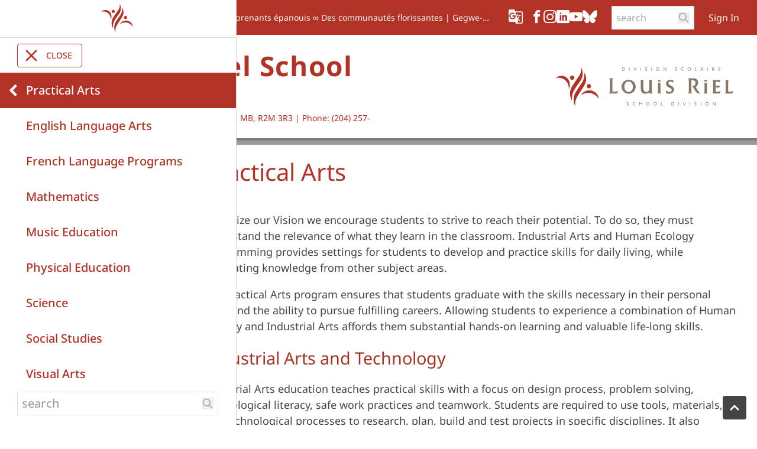

--- FILE ---
content_type: text/html;charset=utf-8
request_url: https://www.lrsd.net/practical-arts
body_size: 79591
content:
<!DOCTYPE html> <html lang="en" class="ciAn dir-ltr ci-sg-frontend"> <head> <meta charset="utf-8"> <meta name="viewport" content="width=device-width, initial-scale=1.0, shrink-to-fit=no"> <!--##HeaderStart--> <title>Practical Arts</title><meta property="og:url" content="https://www.lrsd.net/practical-arts"/><meta property="og:type" content="article"/><meta property="og:title" content="Practical Arts"/><meta name="twitter:card" content="summary"/><meta name="twitter:title" content="Practical Arts"/><meta property="fb:app_id" content="966242223397117"/> <meta content="IE=edge,chrome=1" http-equiv="X-UA-Compatible"/> <meta charset="utf-8"/> <meta content="width=device-width, initial-scale=1.0" name="viewport"/> <link href="https://sb45storage.blob.core.windows.net/pub/themes/Lrsd/content/favicon.ico" rel="shortcut icon" type="image/x-icon"/> <!--##HeaderEnd--> <link rel="preconnect" href="https://sb45storage.blob.core.windows.net/pub/themes"> <link rel="preload" href="https://sb45storage.blob.core.windows.net/pub/themes/Lrsd3/fonts/notosans-regular.woff2" as="font" type="font/woff2" crossorigin="anonymous"> <link rel="preload" href="https://sb45storage.blob.core.windows.net/pub/themes/Lrsd3/fonts/icomoon.woff?codewu" as="font" type="font/woff" crossorigin="anonymous"> <style>
/* latin  */
@font-face {
  font-family: 'Noto Sans';
  font-style: normal;
  font-weight: 100 900;
  font-stretch: 100%;
  font-display: swap;
  src: url(https://sb45storage.blob.core.windows.net/pub/themes/Lrsd3/fonts/notosans-regular.woff2) format('woff2');
  unicode-range: U+0000-00FF, U+0131, U+0152-0153, U+02BB-02BC, U+02C6, U+02DA, U+02DC, U+0304, U+0308, U+0329, U+2000-206F, U+2074, U+20AC, U+2122, U+2191, U+2193, U+2212, U+2215, U+FEFF, U+FFFD;
}

        body{
            font-family:  "Noto Sans", Arial, Helvetica, sans-serif;
        }
        @font-face {
            font-family: 'icomoon';
            src: url('https://sb45storage.blob.core.windows.net/pub/themes/Lrsd3/fonts/icomoon.woff?codewu') format('woff');
            font-weight: normal;
            font-style: normal;
            font-display: block;
        }
        
::part(acsb-trigger){
    left:20px;
}
    .fr-video video{
        display:inline;
    }

.quicklink-prev, .quicklink-next{
display:none;
}
.hasArrows .quicklink-prev, .hasArrows .quicklink-next{
display:block;
}


    </style> <style>*,
*::after,
*::before{
    box-sizing: border-box;
}
body{
    margin: 0;
}

@media print {
    .hidden-print,
    .print-none{
        display: none !important;
    }
    .print-only{
        display: block !important;
    }

    .l-container {
        margin: 0 10px !important;
    }
}

/*start:google trans*/
.skiptranslate>iframe{
    top: auto !important;
    bottom: 0!important;
}
body{
    position: static !important;
}
/*end:google trans*/


#nav-breadcrumb li{
    margin-right: 18px;
}
#nav-breadcrumb li{
    position:relative;
}
#nav-breadcrumb li:after{
    content:'/';
    position:absolute;
    right: -18px;
}
#nav-breadcrumb li:last-child:after{
    display: none;
}

.ci_site-s .schoolday{
    color: var(--thmr-pb);
}
[class^="icon-"], [class*=" icon-"] {
    /* use !important to prevent issues with browser extensions that change fonts */
    font-family: 'icomoon' !important;
    speak: never;
    font-style: normal;
    font-weight: normal;
    font-variant: normal;
    text-transform: none;
    line-height: 1;

    /* Better Font Rendering =========== */
    -webkit-font-smoothing: antialiased;
    -moz-osx-font-smoothing: grayscale;
}

.icon-threads:before {
  content: "\e90a";
}
.icon-bluesky:before {
  content: "\e90b";
}

.icon-chevron-right:before {
    content: "\e907";
}
.icon-chevron-left:before {
    content: "\e908";
}
.icon-arrow-right:before {
    content: "\e909";
}
.icon-schoolbundle-logo-white:before {
    content: "\e904";
    color: #fff;
}
.icon-logo1:before {
    content: "\e903";
    color: #b23428;
}
.icon-logo-w:before {
    content: "\e903";
    color: #ffffff;
}
.icon-x:before {
    content: "\e900";
}
.icon-chevron-thin-right:before {
    content: "\e905";
}
.icon-chevron-thin-left:before {
    content: "\e906";
}
.icon-login:before {
    content: "\e902";
}
.icon-g_translate:before {
    content: "\e901";
}
.icon-facebook:before {
    content: "\ea90";
}
.icon-instagram:before {
    content: "\ea92";
}
.icon-youtube:before {
    content: "\ea9d";
}
.icon-linkedin:before {
    content: "\eac9";
}
.hamburger-menu{
    transition: translate var(--animation-timing);
    translate: -100%;
    max-width: 100vw;
}
.hamburger-btn:has(input:checked)+.hamburger-menu{
    translate: 0;
}
.hamburger-btn label::before,
.hamburger-btn label::after,
.hamburger-btn input{
    content: "";
    width: 30px;
    height: 4px;
    background-color: #fff;
    border-radius: 9999px;
}
.hamburger-btn input{
    appearance: none;
    outline: none;
    pointer-events: none;
}
#hamburger-body.count_0,
#hamburger-body.count_1{
    margin-bottom:10px;
}



.hamburger-btn:hover,
.hamburger-btn:has(input:checked){
    background: var(--thmr-pd);
}
.hamburger-close{
    cursor: pointer;
}
.hamburger-close:hover,
.hamburger-close:has(input:checked){
    background: var(--thmr-pd);
    color: #fff;
}


.hamburger-menu .menu-header{
    display: flex;
    justify-content: space-between;
    align-items: center;
    padding-right: 5px;
}
.hamburger-menu .menu-header:hover{
    background: #f4f4f4;
}

    .hamburger-menu .menu-header>a:first-child {
        padding: 16px 45px;
        flex: 1;
    }

.hamburger-menu .menu-header .sub-trigger{
    display: inline-block;
    margin-right: 10px;
}
.hamburger-menu .has-sub.open>.menu-sub{
    border-top: 1px solid #dadada;
}
.hamburger-menu .menu-sub{
    color: #000;
}
.hamburger-btn{
    border: 1px solid var(--thmr-pd);
    cursor: pointer;
}

.hamburger-menu .sub-trigger{
    padding: 10px 5px 10px 10px !important;
}

#navUp{
    display: none;
}
.canGoUp #navUp{
    display: block;
}

.hamburger-menu li{
    display:flex;
    flex-direction:column;
    width:100%;
}
.hamburger-menu{
    box-shadow: rgb(218, 218, 218) 1px 0px 0px 0px
}
.hamburger-menu .has-sub .sub-trigger{
    transition: rotateZ 300ms;
}

.topnav.canGoUp{
    min-height: 80px; /*t14, single line = 80px*/
}

/*start, go back button*/
.canGoUp>#hamburger-body>li:first-child>.menu-header{
    background:var(--thmr-pb);
    position: relative;
}
.canGoUp>#hamburger-body>li:first-child>.menu-header *{
    color:#fff !important;
}
.canGoUp>#hamburger-body>li:first-child>.menu-header:hover{
    background: #f4f4f4;
}
.canGoUp>#hamburger-body>li:first-child>.menu-header>.icon-chevron-left{
    position: absolute;
    font-size: 22px;
    left: 5px;
    color: #fff;
    cursor: pointer;
    padding: 0 10px;
    display: flex;
    align-items: center;
    height: 100%;
}
.canGoUp>#hamburger-body>li:first-child>.menu-header:hover *{
    color: var(--thmr-pb) !important;
}
/*end, go back button*/





#leftnav-body{
    gap: 6px
}
#leftnav-body .menu-header{
    width: 100%;
    display: flex;
    align-items: start;
    justify-content: space-between;
    padding: 4px 15px 4px 0;
}
#leftnav-body .menu-header a {
    line-height: 1.1em;
}
#leftnav-body .sub-trigger{
    padding:5px;
}

#leftnav-body>li.active{
    order: -1;
}
#leftnav-body .active>.menu-header{
    color: var(--thmr-pb);
}
#leftnav-body a:hover{
    color: var(--thmr-pd);
}
#leftnav-body .menu-sub{
    padding-left: 20px;
    color: #444;
    font-size: 0.8em;
}




/*nav menu common*/
.menu-sub{
    display: grid;
    grid-template-rows: 0fr;
    transition: grid-template-rows 300ms;
}
.menu-sub>ul{
    overflow: hidden;
}
.has-sub.open>.menu-sub{
    grid-template-rows: 1fr;
}
.has-sub.open>.menu-header>.sub-trigger{
    transform: rotateZ(-270deg);
}

.menu-header .icon-chevron-left{
    display: none;
}
.topnav>#hamburger-body>li>.menu-header a{
    color:var(--thmr-pb);
    text-transform: uppercase;
}
.topnav.canGoUp>#hamburger-body>li>.menu-header a{
    color:var(--thmr-pb);
    text-transform: capitalize;
}
#hamburger-body .menu-header span{

    color: #D2D2D2;
}
.topnav.canGoUp .menu-sub a,
#hamburger-body ul .menu-sub a{
    padding-left:65px;
    font-size: 0.8em;
}
/*!
 * froala_editor v3.0.1 (https://www.froala.com/wysiwyg-editor)
 * License https://froala.com/wysiwyg-editor/terms/
 * Copyright 2014-2019 Froala Labs
 */

.clearfix::after {
  clear: both;
  display: block;
  content: "";
  height: 0; }

.hide-by-clipping {
  position: absolute;
  width: 1px;
  height: 1px;
  padding: 0;
  margin: -1px;
  overflow: hidden;
  clip: rect(0, 0, 0, 0);
  border: 0; }

img.fr-rounded, .fr-img-caption.fr-rounded img {
  border-radius: 10px;
  -moz-border-radius: 10px;
  -webkit-border-radius: 10px;
  -moz-background-clip: padding;
  -webkit-background-clip: padding-box;
  background-clip: padding-box; }

img.fr-bordered, .fr-img-caption.fr-bordered img {
  border: solid 5px #CCC; }

img.fr-bordered {
  -webkit-box-sizing: content-box;
  -moz-box-sizing: content-box;
  box-sizing: content-box; }

.fr-img-caption.fr-bordered img {
  -webkit-box-sizing: border-box;
  -moz-box-sizing: border-box;
  box-sizing: border-box; }

.fr-view {
  word-wrap: break-word; }
  .fr-view span[style~="color:"] a {
    color: inherit; }
  .fr-view strong {
    font-weight: 700; }
  .fr-view table {
    border: none;
    border-collapse: collapse;
    empty-cells: show;
    max-width: 100%; }
    .fr-view table td {
      min-width: 5px; }
    .fr-view table.fr-dashed-borders td, .fr-view table.fr-dashed-borders th {
      border-style: dashed; }
    .fr-view table.fr-alternate-rows tbody tr:nth-child(2n) {
      background: whitesmoke; }
    .fr-view table td, .fr-view table th {
      border: 1px solid #DDD; }
      .fr-view table td:empty, .fr-view table th:empty {
        height: 20px; }
      .fr-view table td.fr-highlighted, .fr-view table th.fr-highlighted {
        border: 1px double red; }
      .fr-view table td.fr-thick, .fr-view table th.fr-thick {
        border-width: 2px; }
    .fr-view table th {
      background: #ececec; }
  .fr-view hr {
    clear: both;
    user-select: none;
    -o-user-select: none;
    -moz-user-select: none;
    -khtml-user-select: none;
    -webkit-user-select: none;
    -ms-user-select: none;
    page-break-after: always; }
  .fr-view .fr-file {
    position: relative; }
  .fr-view pre {
    white-space: pre-wrap;
    word-wrap: break-word;
    overflow: visible; }
  .fr-view[dir="rtl"] blockquote {
    border-left: none;
    border-right: solid 2px #5E35B1;
    margin-right: 0;
    padding-right: 5px;
    padding-left: 0; }
    .fr-view[dir="rtl"] blockquote blockquote {
      border-color: #00BCD4; }
      .fr-view[dir="rtl"] blockquote blockquote blockquote {
        border-color: #43A047; }
  .fr-view blockquote {
    border-left: solid 2px #5E35B1;
    margin-left: 0;
    padding-left: 5px;
    color: #5E35B1; }
    .fr-view blockquote blockquote {
      border-color: #00BCD4;
      color: #00BCD4; }
      .fr-view blockquote blockquote blockquote {
        border-color: #43A047;
        color: #43A047; }
  .fr-view span.fr-emoticon {
    font-weight: normal;
    font-family: "Apple Color Emoji","Segoe UI Emoji","NotoColorEmoji","Segoe UI Symbol","Android Emoji","EmojiSymbols";
    display: inline;
    line-height: 0; }
    .fr-view span.fr-emoticon.fr-emoticon-img {
      background-repeat: no-repeat !important;
      font-size: inherit;
      height: 1em;
      width: 1em;
      min-height: 20px;
      min-width: 20px;
      display: inline-block;
      margin: -.1em .1em .1em;
      line-height: 1;
      vertical-align: middle; }
  .fr-view .fr-text-gray {
    color: #AAA !important; }
  .fr-view .fr-text-bordered {
    border-top: solid 1px #222;
    border-bottom: solid 1px #222;
    padding: 10px 0; }
  .fr-view .fr-text-spaced {
    letter-spacing: 1px; }
  .fr-view .fr-text-uppercase {
    text-transform: uppercase; }
  .fr-view .fr-class-highlighted {
    background-color: #ffff00; }
  .fr-view .fr-class-code {
    border-color: #cccccc;
    border-radius: 2px;
    -moz-border-radius: 2px;
    -webkit-border-radius: 2px;
    -moz-background-clip: padding;
    -webkit-background-clip: padding-box;
    background-clip: padding-box;
    background: #f5f5f5;
    padding: 10px;
    font-family: "Courier New", Courier, monospace; }
  .fr-view .fr-class-transparency {
    opacity: 0.5; }
  .fr-view img {
    position: relative;
    max-width: 100%; }
    .fr-view img.fr-dib {
      margin: 5px auto;
      display: block;
      float: none;
      vertical-align: top; }
      .fr-view img.fr-dib.fr-fil {
        margin-left: 0;
        text-align: left; }
      .fr-view img.fr-dib.fr-fir {
        margin-right: 0;
        text-align: right; }
    .fr-view img.fr-dii {
      display: inline-block;
      float: none;
      vertical-align: bottom;
      margin-left: 5px;
      margin-right: 5px;
      max-width: calc(100% - (2 * 5px)); }
      .fr-view img.fr-dii.fr-fil {
        float: left;
        margin: 5px 5px 5px 0;
        max-width: calc(100% - 5px); }
      .fr-view img.fr-dii.fr-fir {
        float: right;
        margin: 5px 0 5px 5px;
        max-width: calc(100% - 5px); }
  .fr-view span.fr-img-caption {
    position: relative;
    max-width: 100%; }
    .fr-view span.fr-img-caption.fr-dib {
      margin: 5px auto;
      display: block;
      float: none;
      vertical-align: top; }
      .fr-view span.fr-img-caption.fr-dib.fr-fil {
        margin-left: 0;
        text-align: left; }
      .fr-view span.fr-img-caption.fr-dib.fr-fir {
        margin-right: 0;
        text-align: right; }
    .fr-view span.fr-img-caption.fr-dii {
      display: inline-block;
      float: none;
      vertical-align: bottom;
      margin-left: 5px;
      margin-right: 5px;
      max-width: calc(100% - (2 * 5px)); }
      .fr-view span.fr-img-caption.fr-dii.fr-fil {
        float: left;
        margin: 5px 5px 5px 0;
        max-width: calc(100% - 5px); }
      .fr-view span.fr-img-caption.fr-dii.fr-fir {
        float: right;
        margin: 5px 0 5px 5px;
        max-width: calc(100% - 5px); }
  .fr-view .fr-video {
    text-align: center;
    position: relative; }
    .fr-view .fr-video.fr-rv {
      padding-bottom: 56.25%;
      padding-top: 30px;
      height: 0;
      overflow: hidden; }
      .fr-view .fr-video.fr-rv > iframe, .fr-view .fr-video.fr-rv object, .fr-view .fr-video.fr-rv embed {
        position: absolute !important;
        top: 0;
        left: 0;
        width: 100%;
        height: 100%; }
    .fr-view .fr-video > * {
      -webkit-box-sizing: content-box;
      -moz-box-sizing: content-box;
      box-sizing: content-box;
      max-width: 100%;
      border: none; }
    .fr-view .fr-video.fr-dvb {
      display: block;
      clear: both; }
      .fr-view .fr-video.fr-dvb.fr-fvl {
        text-align: left; }
      .fr-view .fr-video.fr-dvb.fr-fvr {
        text-align: right; }
    .fr-view .fr-video.fr-dvi {
      display: inline-block; }
      .fr-view .fr-video.fr-dvi.fr-fvl {
        float: left; }
      .fr-view .fr-video.fr-dvi.fr-fvr {
        float: right; }
  .fr-view a.fr-strong {
    font-weight: 700; }
  .fr-view a.fr-green {
    color: green; }
  .fr-view .fr-img-caption {
    text-align: center; }
    .fr-view .fr-img-caption .fr-img-wrap {
      padding: 0;
      display: inline-block;
      margin: auto;
      text-align: center;
      width: 100%; }
      .fr-view .fr-img-caption .fr-img-wrap img {
        display: block;
        margin: auto;
        width: 100%; }
      .fr-view .fr-img-caption .fr-img-wrap > span {
        margin: auto;
        display: block;
        padding: 5px 5px 10px;
        font-size: 14px;
        font-weight: initial;
        -webkit-box-sizing: border-box;
        -moz-box-sizing: border-box;
        box-sizing: border-box;
        -webkit-opacity: 0.9;
        -moz-opacity: 0.9;
        opacity: 0.9;
        -ms-filter: "progid:DXImageTransform.Microsoft.Alpha(Opacity=0)";
        width: 100%;
        text-align: center; }
  .fr-view button.fr-rounded, .fr-view input.fr-rounded, .fr-view textarea.fr-rounded {
    border-radius: 10px;
    -moz-border-radius: 10px;
    -webkit-border-radius: 10px;
    -moz-background-clip: padding;
    -webkit-background-clip: padding-box;
    background-clip: padding-box; }
  .fr-view button.fr-large, .fr-view input.fr-large, .fr-view textarea.fr-large {
    font-size: 24px; }

/**
 * Image style.
 */
a.fr-view.fr-strong {
  font-weight: 700; }
a.fr-view.fr-green {
  color: green; }

/**
 * Link style.
 */
.fr-view img {
  position: relative;
  max-width: 100%; }
.fr-view img.fr-dib {
    margin: 5px auto;
    display: block;
    float: none;
    vertical-align: top; }
.fr-view img.fr-dib.fr-fil {
      margin-left: 0;
      text-align: left; }
.fr-view img.fr-dib.fr-fir {
      margin-right: 0;
      text-align: right; }
.fr-view img.fr-dii {
    display: inline-block;
    float: none;
    vertical-align: bottom;
    margin-left: 5px;
    margin-right: 5px;
    max-width: calc(100% - (2 * 5px)); }
.fr-view img.fr-dii.fr-fil {
      float: left;
      margin: 5px 5px 5px 0;
      max-width: calc(100% - 5px); }
.fr-view img.fr-dii.fr-fir {
      float: right;
      margin: 5px 0 5px 5px;
      max-width: calc(100% - 5px); }

span.fr-img-caption.fr-view {
  position: relative;
  max-width: 100%; }
  span.fr-img-caption.fr-view.fr-dib {
    margin: 5px auto;
    display: block;
    float: none;
    vertical-align: top; }
    span.fr-img-caption.fr-view.fr-dib.fr-fil {
      margin-left: 0;
      text-align: left; }
    span.fr-img-caption.fr-view.fr-dib.fr-fir {
      margin-right: 0;
      text-align: right; }
  span.fr-img-caption.fr-view.fr-dii {
    display: inline-block;
    float: none;
    vertical-align: bottom;
    margin-left: 5px;
    margin-right: 5px;
    max-width: calc(100% - (2 * 5px)); }
    span.fr-img-caption.fr-view.fr-dii.fr-fil {
      float: left;
      margin: 5px 5px 5px 0;
      max-width: calc(100% - 5px); }
    span.fr-img-caption.fr-view.fr-dii.fr-fir {
      float: right;
      margin: 5px 0 5px 5px;
      max-width: calc(100% - 5px); }




/*Task 13346: SG: Table no-border option*/
table.cinotblbdr tbody td {
  border: none;
}

/*Bug 24716: LRSD: Text Spacing Issue #1*/
.fr-view iframe,
.fr-view img,
.fr-view embed{
display:inline-block;
}

/*Bug 24716: LRSD: Text Spacing Issue #2*/
.fr-view p{
margin: 1em 0;
}

/*start:lrsd styles*/
.fr-view h1 {
  color:var(--thmr-t);
  margin: 0 0 12px;
  font: 2.143em / 1.1em 'Noto Sans';
}

.fr-view  h2,.fr-view  h3,.fr-view  h4 {
  color:var(--thmr-t);
  font-weight: normal;
}
.fr-view  h2 {
  font-size: 1.6em
}
.fr-view  h3 {
  font-size: 1.3em
}
.fr-view  h4 {
  font-size: 1em;
  font-weight: bold
}
.fr-view h2 *,.fr-view  h3 *,.fr-view  h4 * {
  color: #333
}
.fr-view .text-t-pb {
  color: var(--thmr-pb);
}
.fr-view a{
  color: var(--thmr-l);
}
.fr-view  h2 a,.fr-view  h3 a,.fr-view  h4 a {
  color: var(--thmr-l);
}

.fr-view ul,
.fr-view ol {
  margin-top: 0;
  margin-bottom: 10px;
  display: block;
  list-style-type: disc;
  margin-block-start: 1em;
  margin-block-end: 1em;
  margin-inline-start: 0px;
  margin-inline-end: 0px;
  padding-inline-start: 40px;
  unicode-bidi: isolate;
}
.fr-view ol {
  list-style-type: auto;
}
.pageContent{
  margin-bottom: 30px;
}
/*end:lrsd styles*/



/*! tailwindcss v3.4.4 | MIT License | https://tailwindcss.com*/*,:after,:before{box-sizing:border-box;border:0 solid}:after,:before{--tw-content:""}:host,html{line-height:1.5;-webkit-text-size-adjust:100%;-moz-tab-size:4;-o-tab-size:4;tab-size:4;font-family:ui-sans-serif,system-ui,sans-serif,Apple Color Emoji,Segoe UI Emoji,Segoe UI Symbol,Noto Color Emoji;font-feature-settings:normal;font-variation-settings:normal;-webkit-tap-highlight-color:transparent}body{margin:0;line-height:inherit}hr{height:0;color:inherit;border-top-width:1px}abbr:where([title]){-webkit-text-decoration:underline dotted;text-decoration:underline dotted}h1,h2,h3,h4,h5,h6{font-size:inherit;font-weight:inherit}a{color:inherit;text-decoration:inherit}b,strong{font-weight:bolder}code,kbd,pre,samp{font-family:ui-monospace,SFMono-Regular,Menlo,Monaco,Consolas,Liberation Mono,Courier New,monospace;font-feature-settings:normal;font-variation-settings:normal;font-size:1em}small{font-size:80%}sub,sup{font-size:75%;line-height:0;position:relative;vertical-align:initial}sub{bottom:-.25em}sup{top:-.5em}table{text-indent:0;border-color:inherit;border-collapse:collapse}button,input,optgroup,select,textarea{font-family:inherit;font-feature-settings:inherit;font-variation-settings:inherit;font-size:100%;font-weight:inherit;line-height:inherit;letter-spacing:inherit;color:inherit;margin:0;padding:0}button,select{text-transform:none}button,input:where([type=button]),input:where([type=reset]),input:where([type=submit]){-webkit-appearance:button;background-color:initial;background-image:none}:-moz-focusring{outline:auto}:-moz-ui-invalid{box-shadow:none}progress{vertical-align:initial}::-webkit-inner-spin-button,::-webkit-outer-spin-button{height:auto}[type=search]{-webkit-appearance:textfield;outline-offset:-2px}::-webkit-search-decoration{-webkit-appearance:none}::-webkit-file-upload-button{-webkit-appearance:button;font:inherit}summary{display:list-item}blockquote,dd,dl,figure,h1,h2,h3,h4,h5,h6,hr,p,pre{margin:0}fieldset{margin:0}fieldset,legend{padding:0}menu,ol,ul{list-style:none;margin:0;padding:0}dialog{padding:0}textarea{resize:vertical}input::-moz-placeholder,textarea::-moz-placeholder{opacity:1;color:#9ca3af}input::placeholder,textarea::placeholder{opacity:1;color:#9ca3af}[role=button],button{cursor:pointer}:disabled{cursor:default}audio,canvas,embed,iframe,img,object,svg,video{display:block;vertical-align:middle}img,video{max-width:100%;height:auto}[hidden]{display:none}*,::backdrop,:after,:before{--tw-border-spacing-x:0;--tw-border-spacing-y:0;--tw-translate-x:0;--tw-translate-y:0;--tw-rotate:0;--tw-skew-x:0;--tw-skew-y:0;--tw-scale-x:1;--tw-scale-y:1;--tw-pan-x: ;--tw-pan-y: ;--tw-pinch-zoom: ;--tw-scroll-snap-strictness:proximity;--tw-gradient-from-position: ;--tw-gradient-via-position: ;--tw-gradient-to-position: ;--tw-ordinal: ;--tw-slashed-zero: ;--tw-numeric-figure: ;--tw-numeric-spacing: ;--tw-numeric-fraction: ;--tw-ring-inset: ;--tw-ring-offset-width:0px;--tw-ring-offset-color:#fff;--tw-ring-color:#3b82f680;--tw-ring-offset-shadow:0 0 #0000;--tw-ring-shadow:0 0 #0000;--tw-shadow:0 0 #0000;--tw-shadow-colored:0 0 #0000;--tw-blur: ;--tw-brightness: ;--tw-contrast: ;--tw-grayscale: ;--tw-hue-rotate: ;--tw-invert: ;--tw-saturate: ;--tw-sepia: ;--tw-drop-shadow: ;--tw-backdrop-blur: ;--tw-backdrop-brightness: ;--tw-backdrop-contrast: ;--tw-backdrop-grayscale: ;--tw-backdrop-hue-rotate: ;--tw-backdrop-invert: ;--tw-backdrop-opacity: ;--tw-backdrop-saturate: ;--tw-backdrop-sepia: ;--tw-contain-size: ;--tw-contain-layout: ;--tw-contain-paint: ;--tw-contain-style: }.sr-only{position:absolute;width:1px;height:1px;padding:0;margin:-1px;overflow:hidden;clip:rect(0,0,0,0);white-space:nowrap;border-width:0}.collapse{visibility:collapse}.fixed{position:fixed}.absolute{position:absolute}.relative{position:relative}.-bottom-\[15px\]{bottom:-15px}.-bottom-\[24px\]{bottom:-24px}.-left-px{left:-1px}.bottom-\[10px\]{bottom:10px}.left-0{left:0}.left-\[10px\]{left:10px}.right-\[18px\]{right:18px}.top-0{top:0}.z-20{z-index:20}.z-\[11\]{z-index:11}.z-\[99999\]{z-index:99999}.-ml-\[5px\]{margin-left:-5px}.-mt-\[4px\]{margin-top:-4px}.-mt-\[8px\]{margin-top:-8px}.mb-\[15px\]{margin-bottom:15px}.mb-\[22px\]{margin-bottom:22px}.ml-\[24px\]{margin-left:24px}.ml-\[26px\]{margin-left:26px}.ml-\[5px\]{margin-left:5px}.mr-\[12px\]{margin-right:12px}.mr-\[9px\]{margin-right:9px}.mt-\[10px\]{margin-top:10px}.mt-\[165px\]{margin-top:165px}.mt-\[20px\]{margin-top:20px}.mt-\[22px\]{margin-top:22px}.mt-\[50px\]{margin-top:50px}.line-clamp-1{overflow:hidden;display:-webkit-box;-webkit-box-orient:vertical;-webkit-line-clamp:1}.block{display:block}.inline-block{display:inline-block}.flex{display:flex}.grid{display:grid}.hidden{display:none}.h-5{height:1.25rem}.h-\[100vh\]{height:100vh}.h-\[18px\]{height:18px}.h-\[1px\]{height:1px}.h-\[216px\]{height:216px}.h-\[32px\]{height:32px}.h-\[34px\]{height:34px}.h-\[40px\]{height:40px}.h-\[50px\]{height:50px}.h-\[59px\]{height:59px}.h-\[60px\]{height:60px}.h-\[61px\]{height:61px}.h-\[64px\]{height:64px}.min-h-\[60px\]{min-height:60px}.w-1\/2{width:50%}.w-1\/3{width:33.333333%}.w-1\/4{width:25%}.w-2\/3{width:66.666667%}.w-3\/4{width:75%}.w-5{width:1.25rem}.w-\[110px\]{width:110px}.w-\[124px\]{width:124px}.w-\[130px\]{width:130px}.w-\[140px\]{width:140px}.w-\[1px\]{width:1px}.w-\[278px\]{width:278px}.w-\[2px\]{width:2px}.w-\[30px\]{width:30px}.w-\[32px\]{width:32px}.w-\[400px\]{width:400px}.w-\[40px\]{width:40px}.w-\[64px\]{width:64px}.w-full{width:100%}.min-w-\[110px\]{min-width:110px}.max-w-\[100vw\]{max-width:100vw}.max-w-\[1600px\]{max-width:1600px}.flex-1{flex:1 1 0%}.-translate-x-2\/4{--tw-translate-x:-50%}.-translate-x-2\/4,.rotate-180{transform:translate(var(--tw-translate-x),var(--tw-translate-y)) rotate(var(--tw-rotate)) skewX(var(--tw-skew-x)) skewY(var(--tw-skew-y)) scaleX(var(--tw-scale-x)) scaleY(var(--tw-scale-y))}.rotate-180{--tw-rotate:180deg}.rotate-\[270deg\]{--tw-rotate:270deg}.rotate-\[270deg\],.transform{transform:translate(var(--tw-translate-x),var(--tw-translate-y)) rotate(var(--tw-rotate)) skewX(var(--tw-skew-x)) skewY(var(--tw-skew-y)) scaleX(var(--tw-scale-x)) scaleY(var(--tw-scale-y))}.cursor-pointer{cursor:pointer}.grid-cols-2{grid-template-columns:repeat(2,minmax(0,1fr))}.grid-cols-4{grid-template-columns:repeat(4,minmax(0,1fr))}.grid-rows-1{grid-template-rows:repeat(1,minmax(0,1fr))}.flex-row{flex-direction:row}.flex-col{flex-direction:column}.flex-wrap{flex-wrap:wrap}.items-start{align-items:flex-start}.items-end{align-items:flex-end}.items-center{align-items:center}.items-stretch{align-items:stretch}.justify-start{justify-content:flex-start}.justify-end{justify-content:flex-end}.justify-center{justify-content:center}.justify-between{justify-content:space-between}.gap-2{gap:.5rem}.gap-\[10px\]{gap:10px}.gap-\[12px\]{gap:12px}.gap-\[14px\]{gap:14px}.gap-\[20px\]{gap:20px}.gap-\[4px\]{gap:4px}.gap-x-\[5px\]{-moz-column-gap:5px;column-gap:5px}.overflow-auto{overflow:auto}.overflow-hidden{overflow:hidden}.text-nowrap{text-wrap:nowrap}.rounded{border-radius:.25rem}.rounded-\[4px\]{border-radius:4px}.rounded-\[6px\]{border-radius:6px}.border{border-width:1px}.border-0{border-width:0}.border-b{border-bottom-width:1px}.border-t{border-top-width:1px}.border-t-\[2px\]{border-top-width:2px}.border-\[\#666\]{--tw-border-opacity:1;border-color:rgb(102 102 102/var(--tw-border-opacity))}.border-lgrey-b{--tw-border-opacity:1;border-color:rgb(218 218 218/var(--tw-border-opacity))}.border-lred{--tw-border-opacity:1;border-color:rgb(178 51 38/var(--tw-border-opacity))}.border-t-pb{border-color:var(--thmr-pb)}.bg-\[\#222\]{--tw-bg-opacity:1;background-color:rgb(34 34 34/var(--tw-bg-opacity))}.bg-\[\#444\]{--tw-bg-opacity:1;background-color:rgb(68 68 68/var(--tw-bg-opacity))}.bg-\[\#fff\]{--tw-bg-opacity:1;background-color:rgb(255 255 255/var(--tw-bg-opacity))}.bg-lgrey{--tw-bg-opacity:1;background-color:rgb(155 155 155/var(--tw-bg-opacity))}.bg-lgrey-2{--tw-bg-opacity:1;background-color:rgb(166 166 166/var(--tw-bg-opacity))}.bg-lred{--tw-bg-opacity:1;background-color:rgb(178 51 38/var(--tw-bg-opacity))}.bg-lyellow{--tw-bg-opacity:1;background-color:rgb(252 220 75/var(--tw-bg-opacity))}.bg-t-pb{background-color:var(--thmr-pb)}.px-\[52px\]{padding-left:52px;padding-right:52px}.py-4{padding-top:1rem;padding-bottom:1rem}.py-\[10px\]{padding-top:10px;padding-bottom:10px}.py-\[16px\]{padding-top:16px;padding-bottom:16px}.py-\[25px\]{padding-top:25px;padding-bottom:25px}.pb-\[26px\]{padding-bottom:26px}.pb-\[30px\]{padding-bottom:30px}.pb-\[3px\]{padding-bottom:3px}.pb-\[52px\]{padding-bottom:52px}.pl-0{padding-left:0}.pl-\[10px\]{padding-left:10px}.pl-\[2px\]{padding-left:2px}.pl-\[7px\]{padding-left:7px}.pr-\[10px\]{padding-right:10px}.pr-\[2px\]{padding-right:2px}.pr-\[7px\]{padding-right:7px}.pt-4{padding-top:1rem}.pt-\[14px\]{padding-top:14px}.pt-\[18px\]{padding-top:18px}.pt-\[20px\]{padding-top:20px}.pt-\[24px\]{padding-top:24px}.pt-\[25px\]{padding-top:25px}.pt-\[28px\]{padding-top:28px}.pt-\[2px\]{padding-top:2px}.pt-\[30px\]{padding-top:30px}.font-\[Arial\]{font-family:Arial}.text-\[13px\]{font-size:13px}.text-\[14px\]{font-size:14px}.text-\[18px\]{font-size:18px}.text-\[20px\]{font-size:20px}.text-\[21px\]{font-size:21px}.text-\[22px\]{font-size:22px}.text-\[26px\]{font-size:26px}.text-\[38px\]{font-size:38px}.text-\[40px\]{font-size:40px}.text-\[46px\]{font-size:46px}.text-\[60px\]{font-size:60px}.text-\[65px\]{font-size:65px}.text-base{font-size:1rem;line-height:1.5rem}.text-sm{font-size:.875rem;line-height:1.25rem}.text-xl{font-size:1.25rem;line-height:1.75rem}.font-bold{font-weight:700}.font-medium{font-weight:500}.italic{font-style:italic}.leading-5{line-height:1.25rem}.tracking-\[\.03em\]{letter-spacing:.03em}.text-\[\#444\]{--tw-text-opacity:1;color:rgb(68 68 68/var(--tw-text-opacity))}.text-\[\#aaa\]{--tw-text-opacity:1;color:rgb(170 170 170/var(--tw-text-opacity))}.text-\[\#fff\]{--tw-text-opacity:1;color:rgb(255 255 255/var(--tw-text-opacity))}.text-lgrey-2{--tw-text-opacity:1;color:rgb(166 166 166/var(--tw-text-opacity))}.text-lred{--tw-text-opacity:1;color:rgb(178 51 38/var(--tw-text-opacity))}.text-t-pb{color:var(--thmr-pb)}.opacity-0{opacity:0}.shadow-br{--tw-shadow:0 3px 4px #0000004d;--tw-shadow-colored:0 3px 4px var(--tw-shadow-color);box-shadow:var(--tw-ring-offset-shadow,0 0 #0000),var(--tw-ring-shadow,0 0 #0000),var(--tw-shadow)}:root{--animation-timing:200ms ease-in-out;--thmr-pb:#b23326;--thmr-pd:#b23326;--thmr-t:#b23326;--thmr-l:#b23326;--lred:#b23326}#appHeader{box-shadow:0 3px 4px #0000004d}#appHeader.sticky{position:fixed;top:0;left:0}#appHeader.sticky .middle-logo{visibility:visible}#appHeader.sticky .middle-logo+div{gap:5px;margin:0}#appHeader>.l-container{transition:padding .3s linear}#appHeader.sticky>.l-container{padding-top:11.551px!important;padding-bottom:11.551px!important}#appHeader.sticky .hidden-sticky,#appHeader.sticky .main-logo,#appHeader.sticky>div:first-child{display:none}.l-container{margin:0 10px}@media (min-width:480px){.l-container{margin:0 20px}}@media (min-width:1024px){.l-container{margin:0 30px}}.l-wrapper{width:100%;padding:0 10px}@media (min-width:480px){.l-wrapper{padding:0 20px}}@media (min-width:1024px){.l-wrapper{padding:0 30px}}.middle-logo:before{content:"";background:#fff;border-radius:100%;position:absolute;top:-10px;left:-10px;right:-10px;bottom:-10px;z-index:-1}#appHeader.sticky .stickylogoimg{max-height:40px}.main-logo{visibility:collapse}@media (min-width:1140px){.main-logo{visibility:visible}}.before\:absolute:before{content:var(--tw-content);position:absolute}.before\:bg-\[\#fff\]:before{content:var(--tw-content);--tw-bg-opacity:1;background-color:rgb(255 255 255/var(--tw-bg-opacity))}.after\:absolute:after{content:var(--tw-content);position:absolute}.after\:right-0:after{content:var(--tw-content);right:0}.after\:top-0:after{content:var(--tw-content);top:0}.after\:h-\[148px\]:after{content:var(--tw-content);height:148px}.after\:w-\[1px\]:after{content:var(--tw-content);width:1px}.after\:bg-lgrey:after{content:var(--tw-content);--tw-bg-opacity:1;background-color:rgb(155 155 155/var(--tw-bg-opacity))}.hover\:bg-t-pd:hover{background-color:var(--thmr-pd)}@media (min-width:1111px){.xl\:min-h-\[80px\]{min-height:80px}.xl\:text-\[20px\]{font-size:20px}}@media (min-width:1620px){.\32xl\:-mt-\[2px\]{margin-top:-2px}.\32xl\:ml-\[20px\]{margin-left:20px}.\32xl\:mt-\[206px\]{margin-top:206px}.\32xl\:h-\[115px\]{height:115px}.\32xl\:w-\[421px\]{width:421px}.\32xl\:gap-\[25px\]{gap:25px}.\32xl\:p-0{padding:0}}@media (max-width:1023px){.mobile\:order-1{order:1}.mobile\:order-2{order:2}.mobile\:mb-\[10px\]{margin-bottom:10px}.mobile\:mt-\[155px\]{margin-top:155px}.mobile\:hidden{display:none}.mobile\:w-full{width:100%}.mobile\:flex-col{flex-direction:column}}@media (max-width:680px){.mobile-s\:hidden{display:none}.mobile-s\:w-full{width:100%}.mobile-s\:flex-wrap{flex-wrap:wrap}}@media (min-width:1024px){.large\:pl-\[2\.2rem\]{padding-left:2.2rem}}@media (min-width:1024px) and (max-width:1365px){.pad\:text-sm{font-size:.875rem;line-height:1.25rem}}@media print{.print\:pb-0{padding-bottom:0}.print\:pl-0{padding-left:0}}
</style> <script>var _ci = {};_ci.siteId=5;_ci.odlGrpId=58;_ci.sitePath='';_ci.siteType='b';_ci.siteTitle='Louis Riel School Division';_ci.urlName='';_ci.isHome=0;_ci.api='https://cicmsapi.azurewebsites.net/lrsd';_ci.cdn='https://sb45storage.blob.core.windows.net/pub/themes';</script> <script>_ci.theme = {"pb":"#BA2F32","pd":"#782C2D","pl":"#E16164","sb":"#ECAA26","sd":"#B98620","sl":"#EDBC5A"}</script> <style>
    .fr-view table,
    .fr-view table th,
    .fr-view table td{
        border: 1px  solid #333 !important;
    }

    .fr-view table.cinotblbdr,
    .fr-view table.cinotblbdr table,
    .fr-view table.cinotblbdr th,
    .fr-view table.cinotblbdr td{
            border: none !important;
    }
</style> <style>
        .fr-view a{scroll-margin-top: 95px;}        
    </style> </head> <body id="thmr" class='text-[#444] ci-inner ci_site-b'> <svg xmlns="http://www.w3.org/2000/svg" width="0" height="0" style="display:none"> <symbol id="arrow" viewBox="0 0 7.4 12"> <style>.st0{fill:#666}</style><path class="st0" d="M1 12c-.3 0-.5-.1-.7-.3-.4-.4-.4-1 0-1.4L4.6 6 .3 1.7C-.1 1.3-.1.7.3.3s1-.4 1.4 0L7.4 6l-5.7 5.7c-.2.2-.4.3-.7.3z"/> </symbol> </svg> <div class="hidden print-only l-container"> <span class="italic">Louis Riel School Division</span> </div> <style>
:root{
    --thmr-pb: #b23326;
    --thmr-pd: #A83428;
    --thmr-t: #A83428;
    --thmr-l: #b23326;
    --thmr-lv: #A83428;
}
</style> <noscript><div>Javascript must be enabled for the correct page display</div></noscript> <div id="wrapper" class="sctwww "> <style>
        .top-logo{
            display: inline;
        }
        .top-motto,
        .top-motto-more{
            display: none;
        }
       @media (min-width: 450px){
            .top-motto{
                display: inline;
            }
        }
        @media (min-width: 1200px){
            .top-logo{
                display: none;
            }
            .top-motto-more{
                display: inline;
            }
        }
    </style> <header class="shadow-br absolute top-0 w-full bg-[#fff] z-20 print-none" id="appHeader"> <div class="bg-lred hidden-sticky"> <div class="h-[59px] l-container flex items-center justify-between text-[#fff]"> <section class="flex items-center gap-[12px]"> <a class="top-logo" href="/"> <span class="icon-logo-w text-[38px]"></span> </a> <a class="text-[14px] top-motto" href="https://www.lrsd.net/page/1368/our-vision-mission-values-and-motto"> <span class="line-clamp-1">Thriving Learners ∞ Flourishing Communities <span class="top-motto-more">| Des apprenants épanouis ∞ Des communautés florissantes | Gegwe-gikenjigewaad ∞ Mamino-ayaang Eyaang</span></span> </a> </section> <section class="flex"> <ul class="flex gap-[12px] text-[26px] mr-[12px]"> <li class="flex items-center justify-center "> <a class="relative overflow-hidden" href="javascript:"> <span class="icon-g_translate"></span> <select id="translate" class="text-[#444] text-base top-0 left-0 cursor-pointer absolute w-full border-0 opacity-0" style="appearance: none;padding: 0 10px 10px 10px;"> <option value="af">Afrikaans</option> <option value="sq">Albania</option> <option value="ar">Arabic</option> <option value="hy">Armenian</option> <option value="az">Azerbaijani</option> <option value="eu">Basque</option> <option value="be">Belarusia</option> <option value="bn">Bengali</option> <option value="bs">Bosnian</option> <option value="bg">Bulgarian</option> <option value="ca">Catalan</option> <option value="ceb">Cebuano</option> <option value="zh-CN">Chinese (Simplifield)</option> <option value="zh-TW">Chinese (Traditional)</option> <option value="hr">Croatian</option> <option value="cs">Czech</option> <option value="da">Danish</option> <option value="nl">Dutch</option> <option value="eo">Esperanto</option> <option value="et">Estonian</option> <option value="tl">Filipino</option> <option value="fi">Finnish</option> <option value="fr">French</option> <option value="gl">Galician</option> <option value="ka">Georgia</option> <option value="de">German</option> <option value="el">Greek</option> <option value="gu">Gujarati</option> <option value="ht">Haitian Creola</option> <option value="iw">Hebrew</option> <option value="hi">Hindi</option> <option value="hmn">Hmong</option> <option value="hu">Hungarian</option> <option value="is">Icelandic</option> <option value="id">Indonesian</option> <option value="ga">Irish</option> <option value="it">Italian</option> <option value="ja">Japanese</option> <option value="jw">Javanese</option> <option value="kn">Kannada</option> <option value="km">Khmer</option> <option value="ko">Korean</option> <option value="lo">Lao</option> <option value="la">Latin</option> <option value="lv">Latvian</option> <option value="lt">Lithuanian</option> <option value="mk">Macedonian</option> <option value="ms">Malay</option> <option value="mt">Maltese</option> <option value="mr">Marathi</option> <option value="no">Norwegian</option> <option value="fa">Persian</option> <option value="pl">Polish</option> <option value="pt">Portuguese</option> <option value="ro">Romanian</option> <option value="ru">Russian</option> <option value="sr">Serbian</option> <option value="sk">Slovak</option> <option value="sl">Slovenian</option> <option value="es">Spanish</option> <option value="sw">Swahili</option> <option value="sv">Swedish</option> <option value="ta">Tamil</option> <option value="te">Telugy</option> <option value="th">Thai</option> <option value="tr">Turkish</option> <option value="uk">Ukrainian</option> <option value="ur">Urdu</option> <option value="vi">Vietnamese</option> <option value="cy">Welsh</option> <option value="yi">Yiddish</option> </select> </a> </li> </ul> <ul class="flex flex-row text-[22px] gap-[12px] mobile-s:hidden hidden-sticky"> <li class="flex items-center justify-center"> <a href="http://www.facebook.com/LouisRielSchoolDivision" target="_blank"> <span class="icon-facebook"></span> </a> </li> <li class="flex items-center justify-center"> <a href="https://www.instagram.com/louisrielsd/" target="_blank"> <span class="icon-instagram"></span> </a> </li> <li class="flex items-center justify-center"> <a href="https://www.linkedin.com/company/louis-riel-school-division/" target="_blank"> <span class="icon-linkedin"></span> </a> </li> <li class="flex items-center justify-center"> <a href="https://www.youtube.com/channel/UCR9bZ768WeK4-Cvx6mKQEsg/videos" target="_blank"> <span class="icon-youtube"></span> </a> </li> <li class="flex items-center justify-center"> <a href="https://bsky.app/profile/louisrielsd.bsky.social" target="_blank"> <span class="icon-bluesky"></span> </a> </li> </ul> <div class="ml-[24px]"> <form class="h-[40px] bg-[#fff] text-lgrey-2 w-[140px] pr-[7px] pl-[7px] border flex items-center justify-between border-lgrey-b search-form ci_search-form2" action="#"> <input class="flex-1 w-full" type="search" placeholder="search" title="Search"> <button type="submit" title="Search" aria-label="search-button"> <svg class="w-5 h-5" fill="none" stroke="currentColor" viewBox="0 0 24 24" xmlns="http://www.w3.org/2000/svg"> <path stroke-linecap="round" stroke-linejoin="round" stroke-width="2" d="M21 21l-6-6m2-5a7 7 0 11-14 0 7 7 0 0114 0z"></path> </svg> </button> </form> </div> <ul class="flex ml-[24px]"> <li class="flex items-center justify-center "> <a class="relative overflow-hidden" href="javascript:"> <span style="white-space: nowrap">Sign In</span> <select id="headerLogin" class="text-[#444] text-base top-0 left-0 cursor-pointer absolute w-full border-0 opacity-0" style="appearance: none;padding: 0 10px 10px 10px;"> <option value="https://login.lrsd.net">Staff/Student Sign In</option> <option value="https://parentportal.lrsd.net">Parent/Guardian Sign In</option> </select> </a> </li> </ul> </section> </div> </div> <div class="flex items-center l-container py-4 justify-center"> <section class="flex items-center w-1/2"> <label class="hamburger-btn flex bg-lred h-[40px] min-w-[110px] rounded items-center justify-start gap-[10px] pl-[10px]"> <label class="flex flex-col gap-[4px]"> <input type="checkbox" id="hamburger-input"> </label> <span for="hamburger-input" class="text-[#fff] text-[13px]">MENU</span> </label> <aside class="hamburger-menu h-[100vh] bg-[#fff] fixed top-0 -left-px flex flex-col w-[400px] text-xl font-medium text-lred z-[11]"> <div class="flex items-center justify-center w-full border-b border-lgrey-b"> <a href="/"> <span class="text-[60px] icon-logo1"></span> </a> </div> <section> <div class="h-[59px] flex items-center l-container"> <label for="hamburger-input" class="hamburger-close flex border border-t-pb h-[40px] w-[110px] rounded items-center pl-[2px] pr-[10px]"> <svg class="ml-[5px] mr-[9px] h-[32px] w-[32px]" xmlns="http://www.w3.org/2000/svg" fill="none" viewBox="0 0 24 24" stroke="currentColor" aria-hidden="true"> <path stroke-linecap="round" stroke-linejoin="round" stroke-width="2" d="M6 18L18 6M6 6l12 12"/> </svg> <span class="text-sm">CLOSE</span> </label> </div> </section> <section class="overflow-auto"> <div class="topnav relative"> <ul id="hamburger-body"> <li class="has-acc"> <div class="menu-header"> <a href="#">About</a> <a href="#" class="sub-trigger">drop down</a> </div> <div class="menu-sub"> <ul> <li> <div class="menu-header"> <a href="#">CiTest240628767</a> </div> </li> <li> <div class="menu-header"> <a href="#">Weather Station</a> <a href="#" class="sub-trigger">drop down</a> </div> <div class="menu-sub open"> <ul> <li> <a href="#">CiTest240628767</a> </li> </ul> </div> </li> <li> <div class="menu-header"> <a href="#">CiTest240628770</a> </div> </li> </ul> </div> </li> <li class="has-acc"> <div class="menu-header"> <a href="#">Accesibility</a> <a href="#" class="sub-trigger">drop down</a> </div> <div class="menu-sub open"> <ul> <li> <a href="#">CiTest240628767</a> </li> </ul> </div> </li> <li class="has-acc"> <div class="acc-header"> <a href="#">Organizational Chart</a> <a href="#" class="acc-trigger">drop down</a> </div> <div class="acc-dropdown"> <ul> <li> <a href="#">CiTest240628767</a> </li> </ul> </div> </li> </ul> </div> <div class="ci_nav-burger"> <ul class="nav-list"></ul> </div> <div class="l-container"> <form class="h-[40px] pr-[7px] pl-[7px] border flex items-center justify-between border-lgrey-b text-lgrey-2 search-form ci_search-form1" action="#"> <input class="flex-1" type="search" placeholder="search" title="Search"> <button type="submit" title="Search" aria-label="search-button"> <svg class="w-5 h-5" fill="none" stroke="currentColor" viewBox="0 0 24 24" xmlns="http://www.w3.org/2000/svg"> <path stroke-linecap="round" stroke-linejoin="round" stroke-width="2" d="M21 21l-6-6m2-5a7 7 0 11-14 0 7 7 0 0114 0z"></path> </svg> </button> </form> </div> <div class="w-full mt-[20px] mb-[15px] h-[1px] bg-lgrey-2"></div> <div class="l-container items-center flex flex-row text-lgrey-2 text-[22px] gap-[20px]"> <a href="http://www.facebook.com/LouisRielSchoolDivision" target="_blank"> <span class="icon-facebook"></span> </a> <a href="https://www.instagram.com/louisrielsd/" target="_blank"> <span class="icon-instagram"></span> </a> <a href="https://www.linkedin.com/company/louis-riel-school-division/" target="_blank"> <span class="icon-linkedin"></span> </a> <a href="https://www.youtube.com/channel/UCR9bZ768WeK4-Cvx6mKQEsg/videos" target="_blank"> <span class="icon-youtube"></span> </a> <a href="https://bsky.app/profile/louisrielsd.bsky.social" target="_blank"> <span class="icon-bluesky"></span> </a> </div> </section> </aside> <div class="main-logo flex items-center"> <div class="bg-lyellow w-[2px] h-[50px] ml-[26px] -mt-[4px] mobile:hidden"></div> <div class="ml-[26px] flex mobile:hidden"> <div class="flex flex-col items-start justify-between gap-[10px] pr-[10px]"> <section class="pt-[2px] pb-[3px] 2xl:p-0 flex 2xl:-mt-[2px] justify-end items-center"> <a href="/" class="relative text-lred flex items-center"> <span class="text-nowrap font-bold text-[46px] tracking-[.03em] mobile:hidden">Louis Riel School Division</span> <span class="absolute -bottom-[15px] text-lred mobile:hidden hidden-sticky pad:text-sm">&nbsp;900 St. Mary's Road Winnipeg, MB, R2M 3R3 | Phone: (204) 257-7827</span> </a> </section> </div> </div> <div class="h-[64px] 2xl:h-[115px]"></div> </div> </section> <section class="flex justify-end items-stretch w-1/2 before:bg-[#fff] before:absolute relative"> <div class="middle-logo collapse hidden sm:block absolute left-0 h-[61px] w-[64px] -translate-x-2/4 -bottom-[24px]"> <a href="/"> <span class="icon-logo1 text-[65px]"></span> </a> </div> <div class="flex flex-col items-end justify-between 2xl:gap-[25px] gap-[10px] pr-[10px]"> <a href="/" class="ml-[26px] flex 2xl:w-[421px] 2xl:ml-[20px]"> <img class="w-full stickylogoimg" src="https://sb45storage.blob.core.windows.net/pub/themes/Lrsd3/images/logo0.svg" alt="lrsd logo" loading="eager"> </a> </div> </section> </div> </header> <div class="bg-lgrey py-[10px] min-h-[60px] xl:min-h-[80px] w-full mobile:mt-[155px] mt-[165px] 2xl:mt-[206px] flex items-center print-none"> <div class="l-container"> <ul id="nav-breadcrumb" class="flex flex-wrap leading-5 gap-x-[5px] text-base xl:text-[20px] text-[#fff] font-bold"></ul> </div> </div> <!--##MainStart--> <main class="flex l-container"> <aside class="py-[25px] pl-[10px] w-[278px] relative after:absolute after:bg-lgrey after:top-0 after:right-0 after:h-[148px] after:w-[1px] mobile:hidden"> <ul id="leftnav-body" class="flex flex-col text-[21px] font-bold"></ul> </aside> <article class="pt-4 large:pl-[2.2rem] flex-1 pb-[30px] print:pl-0 print:pb-0"> <!--##PageInfoStart--><script>_ci.itmId=1490;_ci.isHome=0;_ci.verId=0;_ci.title='Practical Arts';_ci.cats='';</script><!--##PageInfoEnd--> <header style=""> <h2 class="text-[40px] text-t-pb">Practical Arts</h2> <ul class="article-infos list-unstyled" style="display:flex;align-items: center;"> <span class="tag"></span> </ul> </header> <div class="pt-[20px] text-[18px]"> <article class="sb-item content-item"> <section class="article_main_area article_main_area-noWidgetPnl"> <div class="article_ctn_area"> <section class="article_album_pic"> </section> <section class="pageContent"> <div class="fr-view"> <p>To realize our Vision we encourage students to strive to reach their potential. To do so, they must understand the relevance of what they learn in the classroom. Industrial Arts and Human Ecology programming provides settings for students to develop and practice skills for daily living, while integrating knowledge from other subject areas.</p><p>The Practical Arts program ensures that students graduate with the skills necessary in their personal lives, and the ability to pursue fulfilling careers. Allowing students to experience a combination of Human Ecology and Industrial Arts affords them substantial hands-on learning and valuable life-long skills.</p><h2>Industrial Arts and Technology</h2><p>Industrial Arts education teaches practical skills with a focus on design process, problem solving, technological literacy, safe work practices and teamwork. Students are required to use tools, materials, and technological processes to research, plan, build and test projects in specific disciplines. It also prepares students for real-life situations at home and at work.</p><h2>Human Ecology</h2><p>Human Ecology curricula includes Foods and Nutrition, Family Studies and Textile Arts and Design. This programming prepares students for independent living and focuses on improving quality of life. Students develop skills and perform tasks related to these concepts by designing, visualizing, planning, researching, experimenting and problem solving. The program increases awareness about potential careers in health and nutrition, fashion and design, culinary arts and early childhood education.</p><h2>Scheduling</h2><p>Grade 7 and 8 students will experience 1/4 year terms in the following Human Ecology courses in both grade 7 &amp; 8:</p><ul><li>Nutrition &amp; Foods</li><li>Textile Arts and Design</li></ul><p>and the following Industrial Arts Courses over grades 7 &amp; 8:</p><ul><li>Graphic Communications</li><li>Manufacturing &ndash; Metalwork</li><li>Manufacturing &ndash; Woodwork</li><li>Introduction to Practical Engineering and Technology</li></ul><p>All Practical Arts classes for Grades 7 &amp; 8 students run for a half-day (157 minutes) once per six-day cycle &ndash; the same half day all school year.</p><p><a name="CourseDescriptions"></a></p><h2>Course Descriptions</h2><p><strong>Textile Arts and Design&nbsp;</strong></p><p>This course gives students the information they need to understand terminology and demonstrate safe and correct use of materials and equipment, and to relate the selection of clothing to one&#39;s personal image. They develop and display knowledge and skills of construction techniques through practical applications such as: :</p><ul><li>Machine and hand wewing</li><li>Serging and computerized embroidery design</li><li>Project management and completion</li><li>Pattern layout and instruction sheets</li><li>Seam treatments and finishes</li><li>Choosing fabric and notions</li></ul><p>The care of textile products is explored and explained to assist them in making informed consumer choices by understanding the following:</p><ul><li>Care labelling</li><li>Laundry skills</li><li>Mending</li><li>Inspecting Quality Construction</li></ul><p><strong>Nutrition and Foods&nbsp;</strong></p><p>Students will learn the basic nutrition facts and gain an understanding of the relationship between nutrition and the needs of an individual. The effects of ingredients in food products and how they can be used in recipes is discussed. Some topics covered in these classes include:</p><ul><li>Reading recipes and product labels</li><li>Healthy breakfasts, lunch and snacks</li><li>Measuring procedures</li><li>Kitchen tools, equipment and terminology</li><li>Canada&#39;s Food Guide</li><li>Nutrients, functions and sources</li><li>Meal planning and consumerism</li><li>Safety and hygiene</li><li>Kitchen and time management</li></ul><p><strong>Graphic Communications&nbsp;</strong></p><p>This course provides students with various experiences with Graphic processes including:</p><ul><li>Drafting and layout of a portfolio project</li><li>Graphic design</li><li>Using computer as a design and production tool</li><li>Screen printing</li><li>Photography</li><li>Computer manipulations</li><li>3D Printing</li></ul><p>Students will manage and communicate ideas and design skills. Independently and as team members they will also learn responsible and effective work habits. Related careers will be described and identified.</p><p><strong>Manufacturing Technology (Metalwork and Woodwork)</strong></p><p>Students are exposed to the tools, materials and processes of manufacturing through hands-on experience covering topics such as:</p><ul><li>Types and structures of materials</li><li>Shop safety and management</li><li>Tools and processes</li><li>Measuring, plan reading</li><li>Preparation of materials</li><li>Fabricating and finishing of materials</li><li>New Technologies in manufacturing such as CNC Processes</li></ul><p>Through project work students apply their newly acquired knowledge, communicate technical information and develop problem solving, process and production skills. Safety and responsibility to others and the environment are practiced and discussed.</p><p><strong>Introduction to Practical Engineering and Technology&nbsp;</strong></p><p>Students develop problem solving skills by working individually and in teams to solve practical engineering problems. They will design, build and test solutions they have planned and constructed.</p><p>Students will develop knowledge of the correct use of tools and develop individual talents and aptitudes. They will learn to manage time, develop safe work habits and practice technical, process and production skills that variously incorporate: planning, marketing, designing, fabricating and evaluating. They will manipulate tools, materials and processes in disciplines of technology.</p><p><a name="TransportationPolicy"></a></p><h2>Transportation Policy</h2><p>The Grade 7 &amp; 8 Practical Arts course includes instruction in Foods and Nutrition, Textile Arts and Design, Graphic Communications and Manufacturing. Each of these courses requires the use of specialized instructional space and equipment that is not available in all schools in the Division that house Grades 7 and 8 students. Having specific Practical Arts facilities in centrally located schools allows students to access specialized instructional spaces and equipment.</p><p>Students attending Practical Arts classes throughout the Louis Riel School Division are responsible for their own transportation to the facility school, as the School Board does not receive funding for this purpose.</p><p>To prepare students for travel to Practical Arts classes, teachers and administrators meet with all students to review student transportation arrangements. They review Winnipeg Transit schedules, discuss travel times and review &quot;what-to-do&quot; when encountering unexpected situations and delays.</p><p>Students are scheduled in Practical Arts classes within walking distance or a reasonable transit bus ride.</p><p><a name="Attendance"></a></p><h2>Attendance</h2><p><strong>Reporting Absences:</strong> Student absences will be reported to the home school either directly by the Practical Arts teacher or by the facility school clerical staff.</p><p><a name="MedicalInformation"></a></p><h2>Medical Information</h2><p>Our teachers must know about any information pertinent to a student&#39;s health and safety while he/she is in a Practical Arts facility school. The Practical Arts office shares critical medical information retrieved from the divisional student software files with our staff.</p><p><strong>Of particular concern:</strong> Epipen use and severe conditions which may be aggravated in some Practical Arts environments such as chronic asthma and allergies to food or other serious medical conditions.</p><p><a name="InServices"></a></p><h2>In-services</h2><p>Each school in LRSD schedules two school-based in-service days. Differing schedules between schools can cause confusion for students who travel to a facility school for Practical Arts on those days.</p><p><strong>Facility School In-service:</strong> To allow Practical Arts staff to attend their home-school in-services, we must cancel scheduled classes. Home schools are advised in advance of cancellations and they are to inform the students and their parents. Students do not attend classes for that half-day.</p><p><strong>Home School In-service:</strong> If non-facility schools schedule in-services when their students have Practical Arts, the Division expects that students will attend Practical Arts.</p><p><a name="PracticalArtsGradeReporting"></a></p><h2>Practical Arts Grade Reporting</h2><p>The Province has declared that there will be three reporting periods for Grades 1 to 8. Since Practical Arts offers four &frac14; year terms, our reports do not lineup with the Provincial report timelines. The Division has decided that our Term 1 and Term 2 marks will be printed on the second report card (usually in early February) and that all 4 terms will print on the June report card.</p><p>For more information about Industrial Arts and Human Ecology curricula visit the Government of Manitoba website.</p><ul><li><a href="https://www.edu.gov.mb.ca/k12/cur/teched/home_ec.html">https://www.edu.gov.mb.ca/k12/cur/teched/home_ec.html</a></li><li><a href="https://www.edu.gov.mb.ca/k12/cur/teched/ind_arts.html">https://www.edu.gov.mb.ca/k12/cur/teched/ind_arts.html</a></li></ul><h2>Contact Us</h2><p>LRSD Practical Arts Office<br>Phone 204-237-8287</p> </div> </section> </div> </section> </article> </div> </article> </main> <script>
document.querySelectorAll('.fr-view audio').forEach(audio => audio.setAttribute('controlsList', 'nodownload'));
document.querySelectorAll('.fr-view video').forEach(audio => audio.setAttribute('controlsList', 'nodownload'));
</script> <!--##MainEnd--> <footer class="bg-[#222] text-[#fff] flex justify-center pb-[52px] pt-[30px] border-t-[2px] border-t-pb print-none"> <section class="flex flex-col items-center max-w-[1600px]"> <div class="l-wrapper hidden-print"> <section class="flex pt-[20px] gap-[10px]"> <div class="w-1/4 flex items-start justify-center border-t border-[#666] pt-[25px] mobile-s:hidden"> <strong class="ci-logo"> <a class="inline-block w-[124px] h-[216px]" href="https://www.lrsd.net"> <img src="https://sb45storage.blob.core.windows.net/pub/themes/Lrsd/content/r2/LRSDLogo.svg" alt="Division Scolaire Louis Riel School Division"> </a> </strong> </div> <div class="w-3/4 border-t border-[#666] flex pt-[14px] pb-[26px] mobile:flex-col mobile-s:w-full"> <div class="w-2/3 flex flex-col mobile:w-full mobile:order-2"> <b class="font-bold">CONTACT THE SCHOOL DIVISION</b> <span class="font-[Arial]">Louis Riel School Division</span> <span class="font-[Arial] text-[#aaa]">900 St. Mary's Road Winnipeg, MB, R2M 3R3</span> <span class="text-[#aaa] mt-[10px]">Phone: <a href="tel:2042577827" class="tel">(204) 257-7827</a></span> <div class="mt-[50px]"> <a href="/page/1409/contact-us" class="contact-form font-[Arial] font-bold px-[52px] py-[16px] bg-t-pb hover:bg-t-pd rounded-[4px]"> CONTACT US </a> </div> </div> <div class="w-1/3 flex flex-col pt-[24px] mobile:w-full mobile:order-1"> <ul class="flex gap-[10px]"> <li> <a href="http://www.facebook.com/LouisRielSchoolDivision" target="_blank"> <img src="https://sb45storage.blob.core.windows.net/pub/themes/Lrsd/content/r2/Facebook.svg?r=230616338" style="width: 30px ; height: 30px ;" alt="Facebook"> </a> </li> <li> <a href="https://www.instagram.com/louisrielsd/" target="_blank"> <img src="https://sb45storage.blob.core.windows.net/pub/themes/Lrsd/content/r2/Instagram.svg?r=230616338" style="width: 30px ; height: 30px ;" alt="Instagram"> </a> </li> <li> <a href="https://www.linkedin.com/company/louis-riel-school-division/" target="_blank"> <img src="https://sb45storage.blob.core.windows.net/pub/themes/Lrsd/content/r2/LinkedIn.svg?r=230616338" style="width: 30px ; height: 30px ;" alt="LinkedIn"> </a> </li> <li> <a href="https://www.youtube.com/channel/UCR9bZ768WeK4-Cvx6mKQEsg/videos" target="_blank"> <img src="https://sb45storage.blob.core.windows.net/pub/themes/Lrsd/content/r2/YouTube.svg?r=230616338" style="width: 30px ; height: 30px ;" alt="YouTube"> </a> </li> <li> <a href="https://bsky.app/profile/louisrielsd.bsky.social" target="_blank"> <img src="https://sb45storage.blob.core.windows.net/pub/themes/Lrsd/content/r2/BlueSky.svg?r=230616338" style="width: 30px ; height: 30px ;" alt="BlueSky"> </a> </li> </ul> <section class="mt-[22px]"> <div class="flex items-center gap-[14px]"> <span class="icon-logo1 text-[38px] bg-[#fff] rounded-[6px]"></span> <span class="text-[20px]">LRSD CONNECT APP</span> </div> <p class="font-[Arial] mt-[22px] mb-[22px]"> Download our app and stay connected with up-to-date notifications, information and news from your school and teachers on your mobile device. </p> <div class="flex mobile:mb-[10px] -ml-[5px]"> <a href="https://apps.apple.com/tr/app/lrsd-connect/id1631941001" target="'_blank'" aria-label="App Store"> <img class="h-[34px]" src="https://media.lrsd.net/media/App%20Store.svg" width="110" height="34" alt=""> </a> <a href="https://play.google.com/store/apps/details?id=ca.schoolbundle.lrsd" target="'_blank'" aria-label="Google Play"> <img class="w-[130px] -mt-[8px]" src="https://media.lrsd.net/media/Google%20Play.svg" width="110" height="34" alt=""> </a> </div> </section> </div> </div> </section> </div> <div class="l-wrapper"> <div class="flex justify-between w-full pt-[28px] pr-[2px] border-t border-[#666] flex-wrap gap-[20px]"> <span class="ci-text flex items-center gap-[10px] mobile-s:flex-wrap"> © 2025 Louis Riel School Division. All rights reserved. <span class="w-[1px] h-[18px] bg-[#fff] inline-block mobile:hidden"></span> <span class="hidden-print flex items-center gap-[10px] font-[Arial]"> <span class="flex items-center gap-[10px]" style="white-space: nowrap"> <a href="/privacy-policy">Privacy Policy</a> <span class="w-[1px] h-[18px] bg-[#fff] inline-block"></span> <a href="/sitemap">Site Map</a> <span class="w-[1px] h-[18px] bg-[#fff] inline-block"></span> </span> <a href="https://www.fairdealingdecisiontool.ca/" target="_blank">Copyright - Fair Dealing Guidelines</a> </span> </span> <a href="http://www.schoolbundle.ca/" target="_blank" class="hidden-print"> <img src="https://sb45storage.blob.core.windows.net/pub/themes/Lrsd/content/r2/schoolbundle-logo-white.svg" alt="school bundle" class="alignright" width="136" height="17"> </a> </div> </div> </section> </footer> <a href="javascript:scrollToTop()" class="fixed bottom-[10px] right-[18px] h-[40px] w-[40px] z-[99999] bg-[#444] rounded-[4px] flex items-center justify-center hidden-print"> <span class="icon-arrow-right" style="color: #fff;transform: rotate(-90deg);"></span> </a> </div> <script>
    _ci.siteNav = [{"I":26539,"T":"Multi-Year Strategic Plan 2023-2027","L":0,"U":"/multi-year-strategic-plan-2023-2027"},{"I":64603,"T":"Strategic Priority 1: Belonging","L":1,"U":"*https://www.lrsd.net/page/51244/1-1-community-schools-network","N":""},{"I":51244,"T":"1.1 Community Schools Network","L":2,"U":"/1-1-community-schools-network"},{"I":51224,"T":"1.2 Staff Wellness to Support Student Wellness","L":2,"U":"/1-2-staff-wellness-to-support-student-wellness"},{"I":51213,"T":"1.3 Reinforce trauma-responsive practices.","L":2,"U":"/1-3-reinforce-trauma-responsive-practices"},{"I":50955,"T":"1.4 Indigenous Languages","L":2,"U":"/1-4-indigenous-languages"},{"I":51078,"T":"1.5 Decolonization & Indigenization","L":2,"U":"/1-5-decolonization-indigenization"},{"I":51455,"T":"1.6 International & Heritage Languages","L":2,"U":"/1-6-international-heritage-languages"},{"I":64606,"T":"Strategic Priority 2: Mastery","L":1,"U":"*https://www.lrsd.net/page/51227/2-2-neurodiversity-and-diverse-abilities","N":""},{"I":51227,"T":"2.2 Neurodiversity and Diverse Abilities","L":2,"U":"/2-2-neurodiversity-and-diverse-abilities"},{"I":50954,"T":"2.3 Universal Early Screening & Monitoring","L":2,"U":"/2-3-universal-early-screening-monitoring"},{"I":51229,"T":"2.4 Social and Emotional Competencies","L":2,"U":"/2-4-social-and-emotional-competencies"},{"I":51462,"T":"2.5 Access to French Immersion","L":2,"U":"/2-5-access-to-french-immersion"},{"I":51463,"T":"2.6 French in English Program Schools","L":2,"U":"/2-6-french-in-english-program-schools"},{"I":64609,"T":"Strategic Priority 3: Independence","L":1,"U":"*https://www.lrsd.net/page/51210/3-1-learner-agency","N":""},{"I":51460,"T":"3.1 Assessment for Learning","L":2,"U":"/3-1-assessment-for-learning"},{"I":51232,"T":"3.2 Student Voice & Agency","L":2,"U":"/3-2-student-voice-agency"},{"I":51330,"T":"3.3 Information Literacy","L":2,"U":"/3-3-information-literacy"},{"I":50964,"T":"3.4 Multilingual Learners","L":2,"U":"/3-4-multilingual-learners"},{"I":51234,"T":"3.5 Specialized Learning Spaces","L":2,"U":"/3-5-specialized-learning-spaces"},{"I":51250,"T":"3.6 Enhance Project-Based Learning","L":2,"U":"/3-6-enhance-project-based-learning"},{"I":64610,"T":"Strategic Priority 4: Generosity","L":1,"U":"*https://www.lrsd.net/page/50958/4-1-safe-modern-accessible-spaces","N":""},{"I":50958,"T":"4.1 Safe, Modern, & Accessible Spaces","L":2,"U":"/4-1-safe-modern-accessible-spaces"},{"I":51467,"T":"4.2 Safe & Active Transportation","L":2,"U":"/4-2-safe-active-transportation"},{"I":51260,"T":"4.3 Full-Day Kindergarten and Childcare ","L":2,"U":"/4-3-full-day-kindergarten-and-childcare"},{"I":51022,"T":"4.4 Universal Nutrition Program","L":2,"U":"/4-4-universal-nutrition-program"},{"I":51215,"T":"4.5 United Nations' SDGs and the UNDRIP","L":2,"U":"/4-5-united-nations-sdgs-and-the-undrip"},{"I":51471,"T":"4.6 Employment Equity","L":2,"U":"/4-6-employment-equity"},{"I":52788,"T":"4.7 Teacher Development Program","L":2,"U":"/4-7-teacher-development-program"},{"I":38048,"T":"Data Hub","L":0,"U":"/data-hub"},{"I":38050,"T":"Student Enrolment Dashboard","L":1,"U":"/student-enrolment-dashboard"},{"I":38054,"T":"K-8 Class Size Tracker","L":1,"U":"/k-8-class-size-tracker"},{"I":38055,"T":"Student Diversity Dashboard","L":1,"U":"/student-diversity-dashboard"},{"I":38056,"T":"Daily Attendance Tracker","L":1,"U":"/daily-attendance-tracker"},{"I":38106,"T":"Student Absence Dashboard","L":1,"U":"/student-absence-dashboard"},{"I":38107,"T":"Staff Absence Dashboard","L":1,"U":"/staff-absence-dashboard"},{"I":38057,"T":"Learning, Engagement, & Well-Being Dashboard","L":1,"U":"/learning-engagement-well-being-dashboard"},{"I":42855,"T":"Graduation Rates Dashboard","L":1,"U":"/graduation-rates-dashboard"},{"I":42858,"T":"Credit Attainment Dashboard","L":1,"U":"/credit-attainment-dashboard"},{"I":1355,"T":"About Us","L":0,"U":"/about-us"},{"I":1368,"T":"Our Vision, Mission, Values and Motto","L":1,"U":"/our-vision-mission-values-and-motto"},{"I":1382,"T":"Calendar","L":1,"U":"/calendar"},{"I":1356,"T":"Organizational Chart","L":1,"U":"/organizational-chart"},{"I":1357,"T":"Weather Station","L":1,"U":"/weather-station"},{"I":1358,"T":"Accessibility","L":1,"U":"/accessibility"},{"I":1363,"T":"Accessibility Plan","L":2,"U":"/accessibility-plan"},{"I":1364,"T":"Customer Service","L":2,"U":"/customer-service"},{"I":1365,"T":"Accomplishments and Next Steps","L":3,"U":"/accomplishments-and-next-steps"},{"I":1359,"T":"Design of Public Spaces","L":2,"U":"/design-of-public-spaces"},{"I":1361,"T":"Employment","L":2,"U":"/employment-1"},{"I":1360,"T":"Information and Communication","L":2,"U":"/information-and-communication"},{"I":1366,"T":"Resources","L":2,"U":"/resources"},{"I":1362,"T":"Student Transportation","L":2,"U":"/student-transportation"},{"I":1534,"T":"Senior Leadership Team","L":1,"U":"/senior-leadership-team"},{"I":1536,"T":"Christian Michalik","L":2,"U":"/christian-michalik"},{"I":1376,"T":"Our History","L":1,"U":"/our-history"},{"I":1370,"T":"Annual Report to the Community","L":1,"U":"/annual-report-to-the-community"},{"I":61718,"T":"Annual Report to the Community 2023-2024","L":2,"U":"/annual-report-to-the-community-2023-2024"},{"I":44840,"T":"Annual Report to the Community 2022-2023","L":2,"U":"/annual-report-to-the-community-2022-2023"},{"I":27433,"T":"Annual Report to the Community 2021-2022","L":2,"U":"/annual-report-to-the-community-2021-2022"},{"I":7278,"T":"Annual Report to the Community 2020-2021","L":2,"U":"/annual-report-to-the-community-2020-2021"},{"I":1383,"T":"Annual Report to the Community 2019-2020","L":2,"U":"/annual-report-to-the-community-2019-2020"},{"I":1386,"T":"Annual Report to the Community 2018-19","L":2,"U":"/annual-report-to-the-community-2018-19"},{"I":67206,"T":"Annual Report to the Community 2024-2025","L":2,"U":"/annual-report-to-the-community-2024-2025"},{"I":1379,"T":"LRSD Land Acknowledgement","L":1,"U":"/lrsd-land-acknowledgement"},{"I":48952,"T":"Diversity, Equity, Inclusion, and Anti-Racism Services","L":1,"U":"/diversity-equity-inclusion-and-anti-racism-services"},{"I":1390,"T":"Employment","L":0,"U":"/employment"},{"I":1392,"T":"Job Postings","L":1,"U":"/job-postings"},{"I":1399,"T":"Substitute Applications","L":1,"U":"/substitute-applications"},{"I":1394,"T":"Why LRSD?","L":1,"U":"/why-lrsd"},{"I":1395,"T":"About Winnipeg","L":2,"U":"/about-winnipeg"},{"I":1398,"T":"Mentorship","L":2,"U":"/mentorship"},{"I":1396,"T":"PPDF","L":2,"U":"/ppdf"},{"I":1397,"T":"EAP Services","L":2,"U":"/eap-services"},{"I":74889,"T":"Graduating Teacher Candidates","L":1,"U":"/graduating-teacher-candidates"},{"I":12632,"T":"Schools","L":0,"U":"*https://www.lrsd.net/community-of-schools","N":""},{"I":43256,"T":"Community of Schools","L":1,"U":"/community-of-schools"},{"I":49703,"T":"FAQ: Changes to Configuration & Catchment for Schools","L":1,"U":"/faq-changes-to-configuration-catchment-for-schools"},{"I":56461,"T":"Housing Developments","L":1,"U":"/housing-developments"},{"I":56462,"T":"Bonavista","L":2,"U":"/bonavista"},{"I":56463,"T":"Sage Creek","L":2,"U":"/sage-creek"},{"I":56464,"T":"Waterside Estates & Camiel Sys","L":2,"U":"/waterside-estates-camiel-sys"},{"I":56465,"T":"Water Tower District","L":2,"U":"/water-tower-district"},{"I":56466,"T":"Dawson Trail (Precinct J)","L":2,"U":"/dawson-trail-precinct-j"},{"I":56467,"T":"Precinct K South","L":2,"U":"/precinct-k-south"},{"I":63713,"T":"The Waters Urban Village","L":2,"U":"/the-waters-urban-village"},{"I":1517,"T":"Locate a School","L":1,"U":"/locate-a-school"},{"I":1515,"T":"Parent Resources","L":1,"U":"/parent-resources"},{"I":24267,"T":"Requesting Transcripts","L":1,"U":"/requesting-transcripts"},{"I":1372,"T":"School Registration","L":1,"U":"/school-registration"},{"I":1374,"T":"Canadian Student","L":2,"U":"/canadian-student"},{"I":1373,"T":"Newcomer Student","L":2,"U":"/newcomer-student"},{"I":1375,"T":"Schools of Choice","L":2,"U":"/schools-of-choice"},{"I":52976,"T":"Middle and Late Immersion French Language Programs","L":2,"U":"/middle-and-late-immersion-french-language-programs"},{"I":1411,"T":"School Board","L":0,"U":"/school-board"},{"I":1451,"T":"Divisional Policies, Procedural By-Laws, and Committees Terms of Reference","L":1,"U":"/divisional-policies-procedural-by-laws-and-committees-terms-of-reference"},{"I":1464,"T":"Divisional Policies - A","L":2,"U":"/divisional-policies-a"},{"I":1463,"T":"Divisional Policies - B","L":2,"U":"/divisional-policies-b"},{"I":1455,"T":"Divisional Policies - C","L":2,"U":"/divisional-policies-c"},{"I":1457,"T":"Divisional Policies - D","L":2,"U":"/divisional-policies-d"},{"I":1456,"T":"Divisional Policies - E","L":2,"U":"/divisional-policies-e"},{"I":1462,"T":"Divisional Policies - F","L":2,"U":"/divisional-policies-f"},{"I":1452,"T":"Divisional Policies - G","L":2,"U":"/divisional-policies-g"},{"I":1460,"T":"Divisional Policies - H","L":2,"U":"/divisional-policies-h"},{"I":1453,"T":"Divisional Policies - I","L":2,"U":"/divisional-policies-i"},{"I":1465,"T":"Divisional Policies - J","L":2,"U":"/divisional-policies-j"},{"I":1454,"T":"Divisional Policies - K","L":2,"U":"/divisional-policies-k"},{"I":1458,"T":"Divisional Policies - L","L":2,"U":"/divisional-policies-l"},{"I":1459,"T":"Procedural By-Laws ","L":2,"U":"/procedural-by-laws"},{"I":40517,"T":"Financial Information","L":1,"U":"/financial-information"},{"I":1353,"T":"Budget","L":2,"U":"/budget"},{"I":24095,"T":"Budget Archive","L":3,"U":"/budget-archive"},{"I":40551,"T":"FRAME Budget","L":3,"U":"/frame-budget"},{"I":41067,"T":"Fighting Against Forced Labour and Child Labour in Supply Chains","L":2,"U":"/fighting-against-forced-labour-and-child-labour-in-supply-chains"},{"I":40519,"T":"Financial Statements","L":2,"U":"/financial-statements"},{"I":37647,"T":"Public Sector Compensation Disclosure","L":2,"U":"/public-sector-compensation-disclosure"},{"I":1442,"T":"Minutes & Agenda","L":1,"U":"/minutes-agenda"},{"I":1421,"T":"Trustees","L":1,"U":"/trustees"},{"I":68861,"T":"Peter Bjornson","L":2,"U":"/peter-bjornson"},{"I":14919,"T":"Pamela Kolochuk ","L":2,"U":"/pamela-kolochuk-1"},{"I":14918,"T":"Sandy Nemeth","L":2,"U":"/sandy-nemeth-1"},{"I":14913,"T":"Irene Nordheim ","L":2,"U":"/irene-nordheim"},{"I":14917,"T":"Ryan Palmquist","L":2,"U":"/ryan-palmquist"},{"I":14920,"T":"Chris Sigurdson","L":2,"U":"/chris-sigurdson-1"},{"I":14916,"T":"Chipalo Simunyola  ","L":2,"U":"/chipalo-simunyola"},{"I":14912,"T":"Cindy Turner","L":2,"U":"/cindy-turner-1"},{"I":41781,"T":"Ian Walker","L":2,"U":"/ian-walker"},{"I":34539,"T":"What We Offer","L":0,"U":"*/career-and-vocational-education","N":""},{"I":62348,"T":"Before and After School","L":1,"U":"/before-and-after-school"},{"I":1506,"T":"Childcare","L":2,"U":"/childcare-lrsd-blast"},{"I":62353,"T":"BLAST Program","L":2,"U":"/blast-program"},{"I":1474,"T":"Career and Vocational Education","L":1,"U":"/career-and-vocational-education"},{"I":1510,"T":"Community Use of School Facilities","L":1,"U":"/community-use-of-school-facilities"},{"I":1480,"T":"Curriculum","L":1,"U":"/curriculum"},{"I":1486,"T":"English Language Arts","L":2,"U":"/english-language-arts"},{"I":1487,"T":"French Language Programs","L":2,"U":"/french-language-programs"},{"I":1489,"T":"Mathematics","L":2,"U":"/mathematics"},{"I":1488,"T":"Music Education","L":2,"U":"/music-education"},{"I":1481,"T":"Physical Education","L":2,"U":"/physical-education"},{"I":1490,"T":"Practical Arts","L":2,"U":"/practical-arts"},{"I":1491,"T":"Science","L":2,"U":"/science"},{"I":1484,"T":"Social Studies","L":2,"U":"/social-studies"},{"I":1485,"T":"Visual Arts","L":2,"U":"/visual-arts"},{"I":7300,"T":"Divisional Choir","L":1,"U":"/divisional-choir"},{"I":1509,"T":"Family Centres","L":1,"U":"/family-centres"},{"I":1505,"T":"French Immersion","L":1,"U":"/french-immersion"},{"I":1494,"T":"Indigenous Education","L":1,"U":"/indigenous-education"},{"I":1501,"T":"Treaty Education Initiative","L":2,"U":"/treaty-education-initiative"},{"I":1496,"T":"Year of Indigenous Languages","L":2,"U":"/year-of-indigenous-languages"},{"I":1497,"T":"Ojibwe Word of the Week","L":3,"U":"/ojibwe-word-of-the-week"},{"I":1503,"T":"Indigenous Council of Grandmothers and Grandfathers","L":2,"U":"/indigenous-council-of-grandmothers-and-grandfathers"},{"I":5277,"T":"International Students Program","L":1,"U":"*https://www.lrsd.net/isp","N":""},{"I":1468,"T":"Learning from Home Resources","L":1,"U":"/learning-from-home-resources"},{"I":21091,"T":"Level Up: Winnipeg","L":1,"U":"/level-up-winnipeg"},{"I":66335,"T":"Literacy Resources","L":1,"U":"/literacy-resources"},{"I":1493,"T":"Manito Ahbee Aki","L":1,"U":"/manito-ahbee-aki"},{"I":1507,"T":"Newcomer & EAL Programs","L":1,"U":"/newcomer-eal-programs"},{"I":5278,"T":"Online Courses","L":1,"U":"*https://www.lrsd.net/atc/page/5122/online-courses","N":"1"},{"I":14275,"T":"Parent Post Bulletin Board","L":1,"U":"/parent-post-bulletin-board"},{"I":61775,"T":"Special Language Credit","L":1,"U":"/special-language-credit"},{"I":1472,"T":"Student Accident Insurance","L":1,"U":"/student-accident-insurance"},{"I":1478,"T":"Student Support Services","L":1,"U":"/student-support-services"},{"I":68852,"T":"Programming Out of Monterey","L":2,"U":"/programming-out-of-monterey"},{"I":70069,"T":"Supporting Multilingual Learners","L":2,"U":"/supporting-multilingual-learners"},{"I":72127,"T":"Literacy & Numeracy Screening & Progress Monitoring","L":2,"U":"/literacy-numeracy-screening-progress-monitoring"},{"I":60017,"T":"Summer School","L":1,"U":"*https://www.lrsd.net/gci/page/57512/summer-learning-opportunities","N":""},{"I":24311,"T":"ASPIRE","L":2,"U":"/aspire"},{"I":1476,"T":"Technology","L":1,"U":"/technology"},{"I":1473,"T":"Transportation","L":1,"U":"/transportation"},{"I":1409,"T":"Contact Us","L":0,"U":"/contact-us"},{"I":5117,"T":"Sign in help - Support Information","L":0,"U":"/sign-in-help-support-information"},{"I":64311,"T":"How to Create School Messenger Account to use Safe Arrival (Report Child's Absences)","L":1,"U":"/how-to-create-school-messenger-account-to-use-safe-arrival-report-child-s-absences"},{"I":48542,"T":"How to Create Parent Portal Account","L":1,"U":"/how-to-create-parent-portal-account"},{"I":48786,"T":"How to Access the Report Card and LRSD Forms","L":1,"U":"/how-to-access-the-report-card"},{"I":49782,"T":"How to SchoolCash Online fees","L":1,"U":"/how-to-schoolcash-online-fees"}]; 
</script> <!--##FooterStart--> <script src="https://sb45storage.blob.core.windows.net/pub/themes/Lrsd3/scripts/ph.js?32363" defer></script> <!--##FooterEnd--> <script async src="https://www.googletagmanager.com/gtag/js?id=G-8E5D1PZ5J0"></script> <script>
  window.dataLayer = window.dataLayer || [];
  function gtag(){dataLayer.push(arguments);}
  gtag('js', new Date());

  gtag('config', 'G-8E5D1PZ5J0');
    </script> <script>
        var select = document.getElementById("headerLogin")
        select.selectedIndex = -1
        select.addEventListener('change', function() {
            var url = this.value;
            window.location=url
        });        
    </script> <div id="cisbcssholder"></div> <div style="display:none;"> <span id="uwGoogleTranslate" title="Google Translate™"><span id='google_translate_element'></span></span> </div> <script> (function(){ var s = document.createElement('script'); var h = document.querySelector('head') || document.body; s.src = 'https://acsbapp.com/apps/app/dist/js/app.js'; s.async = true; s.onload = function(){ acsbJS.init({ statementLink : '', footerHtml : 'Powered by SchoolBundle', hideMobile : false, hideTrigger : false, disableBgProcess : false, language : 'en', position : 'left', leadColor : '#a1211c', triggerColor : '#65110e', triggerRadius : '50%', triggerPositionX : 'right', triggerPositionY : 'bottom', triggerIcon : 'people', triggerSize : 'medium', triggerOffsetX : 20, triggerOffsetY : 20, mobile : { triggerSize : 'small', triggerPositionX : 'right', triggerPositionY : 'bottom', triggerOffsetX : 10, triggerOffsetY : 10, triggerRadius : '50%' } }); }; h.appendChild(s); })(); </script> <script type='text/javascript'>
var Countly = Countly || {};Countly.q = Countly.q || [];
Countly.app_key = 'f79534463949c96b6d5500efad540059778ace61';
Countly.url = 'https://analytics.schoolbundle365.com';
Countly.q.push(['track_sessions']);
Countly.q.push(['track_pageview']);
Countly.q.push(['track_clicks']);
Countly.q.push(['track_scrolls']);
Countly.q.push(['track_links']);
Countly.q.push(['track_forms']);
Countly.q.push(['collect_from_forms']);
(function() {
   var cly = document.createElement('script'); cly.type = 'text/javascript';
   cly.async = true;
   cly.src = 'https://analytics.schoolbundle365.com/sdk/web/countly.min.js';
   cly.onload = function(){Countly.init()};
   var s = document.getElementsByTagName('script')[0]; s.parentNode.insertBefore(cly, s);
})();
</script> </body> </html>

--- FILE ---
content_type: image/svg+xml
request_url: https://sb45storage.blob.core.windows.net/pub/themes/Lrsd/content/r2/LinkedIn.svg?r=230616338
body_size: 376
content:
<svg xmlns="http://www.w3.org/2000/svg"
aria-label="LinkedIn" role="img"
viewBox="0 0 512 512"
fill="#fff"><rect
width="512" height="512"
rx="15%"
fill="#0077b5"/><circle cx="142" cy="138" r="37"/><path stroke="#fff" stroke-width="66" d="M244 194v198M142 194v198"/><path d="M276 282c0-20 13-40 36-40 24 0 33 18 33 45v105h66V279c0-61-32-89-76-89-34 0-51 19-59 32"/></svg>

--- FILE ---
content_type: image/svg+xml
request_url: https://sb45storage.blob.core.windows.net/pub/themes/Lrsd/content/r2/schoolbundle-logo-white.svg
body_size: 8883
content:
<?xml version="1.0" encoding="utf-8"?>
<!-- Generator: Adobe Illustrator 19.0.0, SVG Export Plug-In . SVG Version: 6.00 Build 0)  -->
<svg version="1.1" id="Layer_1" xmlns="http://www.w3.org/2000/svg" xmlns:xlink="http://www.w3.org/1999/xlink" x="0px" y="0px"
	 viewBox="-102.8 283.3 395.5 50.7" style="enable-background:new -102.8 283.3 395.5 50.7;" xml:space="preserve">
<style type="text/css">
	.st0{fill:#FFFFFF;}
</style>
<g>
	<g>
		<g>
			<path class="st0" d="M-84.7,312.7c-0.4-3.6,0.9-6.1,1.5-7.2c6.8-0.1,9.5,3.7,9.8,4.1c0,0,1.2,4.6,0.6,11.4
				c-2.3-0.5-6.5-1.3-10.6-4.2C-83.5,316.8-84.5,315.1-84.7,312.7z"/>
			<path class="st0" d="M-94.6,316.3c0,0-0.3-5.1,6.1-8.9c3.2,4.3,3.2,9.6,3.2,9.7c0,0-1.5,3.9-4.9,8.1
				C-91.2,324-93.8,321.1-94.6,316.3z"/>
			<path class="st0" d="M-90.4,290.4c0-0.1,5.3-5.7,8-3.5c-1.7,3-3.9,5.5-4.7,6.3c-1.3,0.1-2.6,0.3-3.6-0.5c-1-0.7-0.4-1.5,0-2
				L-90.4,290.4z"/>
			<path class="st0" d="M-81.9,288.8c2-2.8,8.6-4.7,11.1-5.5c-0.4,1.7-1.4,4-1.4,4c-2.6,2.4-6,4.4-9.9,6.1
				C-82.4,292.8-83.6,291.2-81.9,288.8z"/>
			<path class="st0" d="M-99.2,297.2c3.5-2.8,6.6-3.8,6.6-3.8c0.3,0,1.8,0.5,1.7,4.9c-2.5,2.1-3.9,3.1-6.1,4.1
				c-0.8,0.3-1.3,0.5-2,0.6c-0.3-0.4-1.1-1.3-1.2-2.8C-100.2,299.7-100.1,298-99.2,297.2z"/>
			<path class="st0" d="M-102.7,314.5c0.8-5.8,3.9-9.8,3.9-9.8c0,0,3.1-2.9,7.4-1.2c-0.2,1-1,4.1-2.6,7.4c-1.4,2.9-1.5,2.9-2.7,3.4
				c-2.4,1-4.3,1.3-6.1,0.9L-102.7,314.5z"/>
			<path class="st0" d="M-77.7,300.4c4.8-3.5,9.7-3.1,9.7-3.1c0,0,3.9,1.7,7.3,7.2c-3.2,1.7-6.1,2.7-9.7,3.4
				c-1.2,0.2-2.3,0.4-4.9-1.7c-2.5-2.1-3-4.1-3.2-5.1C-78.3,300.9-78,300.6-77.7,300.4z"/>
			<path class="st0" d="M-79.1,295.9c3.7-8.6,13.6-7.6,16.9-7.3c-2.7,4-6.1,6.9-6.5,7.3c0,0-1.2,0.5-3.2,0.9c-3.1,0.5-5,0.4-7.4-0.3
				L-79.1,295.9z"/>
		</g>
	</g>
	<path class="st0" d="M-27.6,295.3c-0.2,0.3-0.5,0.5-0.8,0.5c-0.3,0-0.6-0.2-1-0.6c-0.4-0.4-1-0.8-1.7-1.3c-0.7-0.5-1.6-0.9-2.7-1.3
		c-1.1-0.4-2.4-0.6-4-0.6s-3,0.2-4.2,0.7c-1.2,0.5-2.2,1.1-3,1.8c-0.8,0.8-1.4,1.7-1.9,2.7c-0.4,1-0.6,2.1-0.6,3.2
		c0,1.5,0.3,2.7,0.9,3.7c0.6,1,1.5,1.8,2.5,2.5c1,0.7,2.2,1.2,3.5,1.7c1.3,0.5,2.6,0.9,4,1.4c1.4,0.5,2.7,0.9,4,1.5
		c1.3,0.5,2.5,1.2,3.5,2c1,0.8,1.9,1.8,2.5,3c0.6,1.2,0.9,2.7,0.9,4.5c0,1.8-0.3,3.5-0.9,5.2c-0.6,1.6-1.5,3-2.7,4.2
		c-1.2,1.2-2.6,2.1-4.4,2.8c-1.7,0.7-3.7,1-5.9,1c-2.9,0-5.3-0.5-7.4-1.5c-2.1-1-3.9-2.4-5.4-4.2l0.9-1.4c0.2-0.3,0.5-0.5,0.9-0.5
		c0.2,0,0.4,0.1,0.7,0.4c0.3,0.2,0.6,0.5,1,0.9c0.4,0.4,0.9,0.7,1.5,1.2c0.6,0.4,1.2,0.8,2,1.2c0.8,0.4,1.6,0.7,2.6,0.9
		c1,0.2,2.1,0.4,3.4,0.4c1.7,0,3.3-0.3,4.6-0.8c1.4-0.5,2.5-1.2,3.4-2.1c0.9-0.9,1.6-2,2.1-3.2c0.5-1.2,0.7-2.6,0.7-4
		c0-1.5-0.3-2.8-0.9-3.8c-0.6-1-1.5-1.8-2.5-2.5c-1-0.7-2.2-1.2-3.5-1.7c-1.3-0.5-2.6-0.9-4-1.3c-1.4-0.4-2.7-0.9-4-1.4
		c-1.3-0.5-2.5-1.2-3.5-2c-1-0.8-1.9-1.9-2.5-3.1c-0.6-1.2-0.9-2.8-0.9-4.7c0-1.5,0.3-2.9,0.8-4.2s1.4-2.5,2.4-3.6
		c1.1-1,2.4-1.9,4-2.5c1.6-0.6,3.4-0.9,5.4-0.9c2.3,0,4.3,0.4,6.1,1.1c1.8,0.7,3.4,1.8,4.9,3.3L-27.6,295.3z"/>
	<path class="st0" d="M3.8,307c-0.1,0.1-0.2,0.2-0.3,0.3c-0.1,0.1-0.2,0.1-0.4,0.1c-0.2,0-0.5-0.1-0.8-0.4s-0.8-0.6-1.4-0.9
		s-1.3-0.6-2.2-0.9c-0.9-0.3-2-0.4-3.2-0.4c-1.8,0-3.3,0.3-4.7,0.9c-1.4,0.6-2.5,1.5-3.4,2.7c-0.9,1.2-1.6,2.6-2.1,4.2
		s-0.7,3.5-0.7,5.6c0,2.2,0.3,4.1,0.8,5.7s1.2,3.1,2.1,4.2c0.9,1.1,2,2,3.4,2.6c1.3,0.6,2.8,0.9,4.4,0.9c1.5,0,2.7-0.2,3.7-0.5
		c1-0.3,1.8-0.7,2.5-1.1c0.6-0.4,1.2-0.8,1.5-1.1c0.4-0.3,0.7-0.5,0.9-0.5c0.3,0,0.5,0.1,0.6,0.3l0.8,1c-0.5,0.6-1.1,1.2-1.8,1.7
		c-0.7,0.5-1.5,1-2.4,1.4c-0.9,0.4-1.9,0.7-2.9,0.9c-1.1,0.2-2.2,0.3-3.3,0.3c-1.9,0-3.7-0.4-5.3-1.1c-1.6-0.7-3-1.7-4.2-3.1
		c-1.2-1.3-2.1-3-2.7-4.9c-0.6-1.9-1-4.2-1-6.6c0-2.3,0.3-4.5,0.9-6.4s1.5-3.6,2.7-5c1.2-1.4,2.6-2.5,4.3-3.2
		c1.7-0.8,3.7-1.2,5.9-1.2c2,0,3.8,0.3,5.3,1c1.5,0.6,2.9,1.5,4,2.6L3.8,307z"/>
	<path class="st0" d="M11.6,333.5v-44.8h2.9v19.4c1.4-1.7,3-3.1,4.8-4.2c1.8-1,3.9-1.6,6.1-1.6c1.7,0,3.2,0.3,4.4,0.8
		c1.3,0.5,2.3,1.3,3.2,2.3c0.8,1,1.5,2.2,1.9,3.6c0.4,1.4,0.6,3,0.6,4.8v19.6h-2.9V314c0-2.9-0.7-5.1-2-6.8c-1.3-1.6-3.3-2.4-6-2.4
		c-2,0-3.9,0.5-5.6,1.6c-1.7,1-3.3,2.5-4.6,4.3v23L11.6,333.5L11.6,333.5z"/>
	<path class="st0" d="M56.6,302.4c2.2,0,4.2,0.4,5.9,1.1c1.7,0.7,3.2,1.8,4.4,3.2c1.2,1.4,2.1,3,2.7,5c0.6,1.9,0.9,4.1,0.9,6.5
		s-0.3,4.6-0.9,6.5c-0.6,1.9-1.5,3.6-2.7,5s-2.7,2.4-4.4,3.2c-1.7,0.7-3.7,1.1-5.9,1.1s-4.2-0.4-5.9-1.1c-1.7-0.7-3.2-1.8-4.4-3.2
		c-1.2-1.4-2.1-3-2.7-5c-0.6-1.9-0.9-4.1-0.9-6.5c0-2.4,0.3-4.6,0.9-6.5c0.6-1.9,1.5-3.6,2.7-5c1.2-1.4,2.7-2.4,4.4-3.2
		C52.4,302.8,54.4,302.4,56.6,302.4z M56.6,331.6c1.8,0,3.4-0.3,4.8-0.9c1.4-0.6,2.5-1.5,3.4-2.7c0.9-1.2,1.6-2.6,2-4.2
		c0.5-1.7,0.7-3.5,0.7-5.6c0-2-0.2-3.9-0.7-5.5c-0.5-1.7-1.1-3.1-2-4.3c-0.9-1.2-2.1-2.1-3.4-2.7c-1.4-0.6-3-1-4.8-1s-3.4,0.3-4.8,1
		c-1.4,0.6-2.5,1.5-3.4,2.7c-0.9,1.2-1.6,2.6-2.1,4.3c-0.5,1.7-0.7,3.5-0.7,5.5c0,2.1,0.2,3.9,0.7,5.6c0.5,1.7,1.1,3.1,2.1,4.2
		c0.9,1.2,2.1,2.1,3.4,2.7C53.1,331.3,54.7,331.6,56.6,331.6z"/>
	<path class="st0" d="M91.4,302.4c2.2,0,4.2,0.4,5.9,1.1c1.7,0.7,3.2,1.8,4.4,3.2c1.2,1.4,2.1,3,2.7,5c0.6,1.9,0.9,4.1,0.9,6.5
		s-0.3,4.6-0.9,6.5c-0.6,1.9-1.5,3.6-2.7,5s-2.7,2.4-4.4,3.2c-1.7,0.7-3.7,1.1-5.9,1.1s-4.2-0.4-5.9-1.1c-1.7-0.7-3.2-1.8-4.4-3.2
		c-1.2-1.4-2.1-3-2.7-5c-0.6-1.9-0.9-4.1-0.9-6.5c0-2.4,0.3-4.6,0.9-6.5c0.6-1.9,1.5-3.6,2.7-5c1.2-1.4,2.7-2.4,4.4-3.2
		C87.3,302.8,89.2,302.4,91.4,302.4z M91.4,331.6c1.8,0,3.4-0.3,4.8-0.9c1.4-0.6,2.5-1.5,3.4-2.7c0.9-1.2,1.6-2.6,2-4.2
		c0.5-1.7,0.7-3.5,0.7-5.6c0-2-0.2-3.9-0.7-5.5c-0.5-1.7-1.1-3.1-2-4.3c-0.9-1.2-2.1-2.1-3.4-2.7c-1.4-0.6-3-1-4.8-1s-3.4,0.3-4.8,1
		c-1.4,0.6-2.5,1.5-3.4,2.7c-0.9,1.2-1.6,2.6-2.1,4.3c-0.5,1.7-0.7,3.5-0.7,5.5c0,2.1,0.2,3.9,0.7,5.6c0.5,1.7,1.1,3.1,2.1,4.2
		c0.9,1.2,2.1,2.1,3.4,2.7C88,331.3,89.6,331.6,91.4,331.6z"/>
	<path class="st0" d="M116.7,288.8v44.8h-2.9v-44.8H116.7z"/>
	<path class="st0" d="M125.9,333.5V290h12.5c2.5,0,4.6,0.2,6.4,0.7c1.8,0.5,3.3,1.2,4.5,2.2c1.2,1,2.1,2.1,2.7,3.5
		c0.6,1.4,0.9,2.9,0.9,4.7c0,1.1-0.2,2.3-0.6,3.3c-0.4,1.1-1,2.1-1.7,3c-0.8,0.9-1.7,1.7-2.8,2.4c-1.1,0.7-2.4,1.2-3.8,1.5
		c3.4,0.5,6.1,1.7,7.9,3.4c1.8,1.8,2.8,4.1,2.8,7c0,1.8-0.3,3.5-1,5s-1.6,2.7-2.9,3.8c-1.3,1-2.8,1.8-4.6,2.4
		c-1.8,0.5-3.9,0.8-6.2,0.8C140,333.5,125.9,333.5,125.9,333.5z M129,310.4h9.4c2,0,3.7-0.3,5.2-0.8c1.4-0.5,2.6-1.2,3.5-2
		c0.9-0.8,1.6-1.8,2-2.9c0.4-1.1,0.6-2.2,0.6-3.3c0-2.9-0.9-5.2-2.8-6.7s-4.7-2.3-8.6-2.3H129L129,310.4L129,310.4z M129,312.7V331
		h10.9c3.8,0,6.7-0.8,8.7-2.5c1.9-1.7,2.9-4,2.9-7c0-1.4-0.3-2.6-0.8-3.7c-0.5-1.1-1.3-2-2.3-2.8c-1-0.8-2.2-1.4-3.6-1.8
		c-1.4-0.4-3.1-0.6-4.9-0.6C140,312.7,129,312.7,129,312.7z"/>
	<path class="st0" d="M164.4,302.9v19.6c0,2.9,0.7,5.1,2,6.8c1.3,1.6,3.3,2.4,6,2.4c2,0,3.9-0.5,5.6-1.5c1.7-1,3.3-2.4,4.7-4.2v-23
		h2.9v30.6H184c-0.6,0-0.9-0.3-0.9-0.8l-0.3-4.6c-1.4,1.8-3.1,3.2-4.9,4.2c-1.9,1.1-3.9,1.6-6.2,1.6c-1.7,0-3.2-0.3-4.5-0.8
		c-1.3-0.5-2.3-1.3-3.2-2.3c-0.8-1-1.5-2.2-1.9-3.6c-0.4-1.4-0.6-3-0.6-4.8v-19.6C161.5,302.9,164.4,302.9,164.4,302.9z"/>
	<path class="st0" d="M192.4,333.5v-30.6h1.6c0.5,0,0.8,0.3,0.9,0.8l0.3,4.6c1.4-1.8,3-3.2,4.9-4.3c1.9-1.1,3.9-1.6,6.2-1.6
		c1.7,0,3.2,0.3,4.4,0.8c1.3,0.5,2.3,1.3,3.2,2.3c0.8,1,1.5,2.2,1.9,3.6c0.4,1.4,0.6,3,0.6,4.8v19.6h-2.9V314c0-2.9-0.7-5.1-2-6.8
		c-1.3-1.6-3.3-2.4-6-2.4c-2,0-3.9,0.5-5.6,1.6c-1.7,1-3.3,2.5-4.6,4.3v23L192.4,333.5L192.4,333.5z"/>
	<path class="st0" d="M247.4,333.5c-0.5,0-0.8-0.3-0.9-0.8l-0.3-4.8c-1.4,1.8-2.9,3.3-4.8,4.4c-1.8,1.1-3.9,1.6-6.1,1.6
		c-3.8,0-6.7-1.3-8.8-3.9c-2.1-2.6-3.2-6.5-3.2-11.7c0-2.2,0.3-4.3,0.9-6.3c0.6-1.9,1.4-3.6,2.6-5c1.1-1.4,2.5-2.5,4.2-3.4
		c1.7-0.8,3.6-1.2,5.7-1.2c2.1,0,3.9,0.4,5.4,1.2c1.5,0.8,2.8,1.9,3.9,3.4v-18.2h2.9v44.8H247.4z M236.2,331.6c2,0,3.9-0.5,5.5-1.6
		c1.6-1,3.1-2.5,4.4-4.4v-16.2c-1.2-1.7-2.5-3-3.9-3.7c-1.4-0.7-3-1.1-4.9-1.1c-1.8,0-3.4,0.3-4.7,1c-1.4,0.7-2.5,1.6-3.4,2.8
		c-0.9,1.2-1.6,2.6-2.1,4.3c-0.5,1.7-0.7,3.5-0.7,5.5c0,4.6,0.8,7.9,2.5,10C230.6,330.5,233,331.6,236.2,331.6z"/>
	<path class="st0" d="M259.9,288.8v44.8H257v-44.8H259.9z"/>
	<path class="st0" d="M280.7,302.4c1.7,0,3.3,0.3,4.8,0.9s2.7,1.5,3.8,2.6c1.1,1.1,1.9,2.5,2.5,4.2c0.6,1.7,0.9,3.6,0.9,5.7
		c0,0.5-0.1,0.8-0.2,0.9c-0.1,0.2-0.3,0.2-0.6,0.2h-22.1v0.6c0,2.3,0.3,4.3,0.8,6.1c0.5,1.7,1.3,3.2,2.3,4.4c1,1.2,2.2,2.1,3.6,2.7
		c1.4,0.6,3,0.9,4.7,0.9c1.5,0,2.9-0.2,4-0.5c1.1-0.3,2.1-0.7,2.8-1.1c0.8-0.4,1.4-0.8,1.8-1.1c0.5-0.3,0.8-0.5,1-0.5
		c0.3,0,0.5,0.1,0.6,0.3l0.8,1c-0.5,0.6-1.1,1.2-2,1.7c-0.8,0.5-1.7,1-2.7,1.4c-1,0.4-2.1,0.7-3.2,0.9c-1.1,0.2-2.3,0.3-3.4,0.3
		c-2.1,0-4-0.4-5.7-1.1c-1.7-0.7-3.2-1.8-4.4-3.2c-1.2-1.4-2.2-3.1-2.9-5.1c-0.7-2-1-4.3-1-6.9c0-2.2,0.3-4.2,0.9-6.1
		c0.6-1.9,1.5-3.5,2.7-4.8c1.2-1.3,2.6-2.4,4.3-3.2C276.6,302.8,278.5,302.4,280.7,302.4z M280.8,304.6c-1.6,0-3,0.2-4.2,0.7
		c-1.2,0.5-2.3,1.2-3.2,2.1c-0.9,0.9-1.6,2-2.2,3.3c-0.6,1.3-0.9,2.7-1.1,4.3h20.2c0-1.6-0.2-3.1-0.7-4.4c-0.5-1.3-1.1-2.4-1.9-3.3
		c-0.8-0.9-1.8-1.6-2.9-2.1S282.2,304.6,280.8,304.6z"/>
</g>
</svg>
